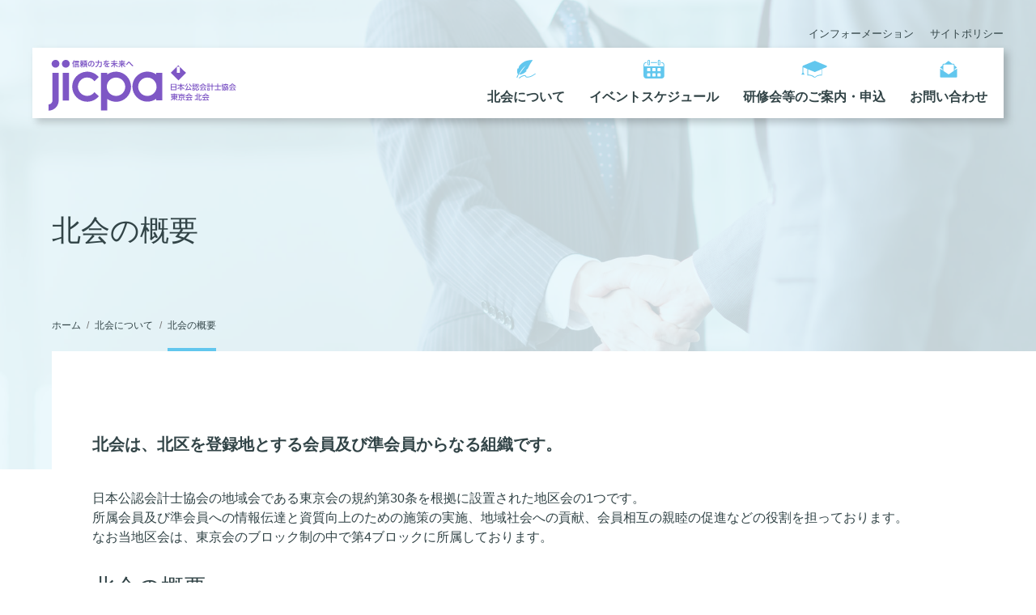

--- FILE ---
content_type: text/html; charset=utf-8
request_url: https://kitakai-jicpa.jp/about/outline/
body_size: 4710
content:
<!DOCTYPE html>
<html lang="ja">
<head>
<meta charset="UTF-8">
<title>北会の概要 | 日本公認会計士協会東京会北会｜東京都北区</title>
<meta name="description" content="北会は、日本公認会計士協会東京会の東京都北区を登録地とする地区会です。">
<meta name="viewport" content="width=device-width,initial-scale=1">
<meta http-equiv="X-UA-Compatible" content="IE=edge">
<link rel="shortcut icon" href="https://kitakai-jicpa.jp/images/common/favicon.ico">
<link rel="start" href="https://kitakai-jicpa.jp/">
<link rel="canonical" href="https://kitakai-jicpa.jp/about/outline/" />
<!-- Open Graph Protocol -->
<meta property="og:type" content="website">
<meta property="og:locale" content="ja_JP">
<meta property="og:title" content="北会の概要 | 日本公認会計士協会東京会北会｜東京都北区">
<meta property="og:url" content="https://kitakai-jicpa.jp/about/outline/">
<meta property="og:description" content="北会は、北区を登録地とする会員及び準会員からなる組織です。">
<meta property="og:site_name" content="日本公認会計士協会東京会北会｜東京都北区">
<meta property="og:image" content="https://kitakai-jicpa.jp/images/common/ogp.jpg">
<meta name="twitter:card" content="summary_large_image">
<meta name="twitter:title" content="北会の概要">
<meta name="twitter:description" content="北会は、日本公認会計士協会東京会の東京都北区を登録地とする地区会です。">
<meta name="twitter:image" content="https://kitakai-jicpa.jp/images/common/ogp.jpg">
<!-- Microdata -->
<meta itemprop="description" content="北会は、北区を登録地とする会員及び準会員からなる組織です。">
<link itemprop="url" href="https://kitakai-jicpa.jp/about/outline/">
<link itemprop="image" href="https://kitakai-jicpa.jp/images/common/ogp.jpg">
<!--<link rel="stylesheet" href="https://cdnjs.cloudflare.com/ajax/libs/twitter-bootstrap/3.4.1/css/bootstrap.min.css" integrity="sha256-bZLfwXAP04zRMK2BjiO8iu9pf4FbLqX6zitd+tIvLhE=" crossorigin="anonymous" />-->
<!--<link rel="stylesheet" href="https://cdnjs.cloudflare.com/ajax/libs/font-awesome/5.13.0/css/all.min.css" integrity="sha256-h20CPZ0QyXlBuAw7A+KluUYx/3pK+c7lYEpqLTlxjYQ=" crossorigin="anonymous" />-->
<link rel="stylesheet" href="https://kitakai-jicpa.jp/css/styles.css">
<link href="https://kitakai-jicpa.jp/css/normalize.css" rel="stylesheet">
<link href="https://kitakai-jicpa.jp/css/style.css" rel="stylesheet">

<link href="https://kitakai-jicpa.jp/css/sub.css" rel="stylesheet">
</head>
<body id="top" ontouchstart="">
<!-- wrapper St -->
<div id="wrapper">

<!-- header St -->
<header>

<ol>
<li><a href="https://kitakai-jicpa.jp/info/">インフォーメーション</a></li>
<li><a href="https://kitakai-jicpa.jp/policy/">サイトポリシー</a></li>
</ol>

<div class="main-navi">

<h1><a href="https://kitakai-jicpa.jp/"><img src="https://kitakai-jicpa.jp/images/common/logo.svg" alt="日本公認会計士協会東京会北会"></a></h1>

<nav id="globalnavi" class="gnav-wrapper">
<ul class="gnav main-wrapper">
<li><a href="https://kitakai-jicpa.jp/about/">北会について</a>

<div class="megamenu">

<div class="row">

<div class="megamenu-title about">
<span>北会について</span>
<img src="https://kitakai-jicpa.jp/images/common/jicpa.svg" alt="日本公認会計士協会東京会北会">
</div>

<ol>
<li><a href="https://kitakai-jicpa.jp/about/greeting/"><img src="https://kitakai-jicpa.jp/images/common/navi-about1.jpg" alt="会長ご挨拶">会長ご挨拶</a></li>
<li><a href="https://kitakai-jicpa.jp/about/report/"><img src="https://kitakai-jicpa.jp/images/common/navi-about2.jpg" alt="活動風景">活動風景</a></li>
<li><a href="https://kitakai-jicpa.jp/about/outline/"><img src="https://kitakai-jicpa.jp/images/common/navi-about3.jpg" alt="北会の概要">北会の概要</a></li>
</ol>

</div>

</div>

</li>
<li><a href="https://kitakai-jicpa.jp/event/">イベントスケジュール</a></li>
<li><a href="https://kitakai-jicpa.jp/training/">研修会等のご案内・申込</a></li>
<li><a href="https://kitakai-jicpa.jp/contact/">お問い合わせ</a></li>
</ul>
</nav>

<!--smartnavi St -->
<div id="smartnavi">
<input id="hm_menu" type="checkbox" name="hm_menu" class="hm_menu_check">
<label for="hm_menu" class="hm_btn"></label>
<div class="hm_menu_wrap">
<div class="hm_menu_inner">
<ul id="mdropmenu">

<li>
<div class="mlist">北会について<i class="fa fa-plus-circle"></i></div>
<ul>
<li><a href="https://kitakai-jicpa.jp/about/greeting/">会長ご挨拶</a></li>
<li><a href="https://kitakai-jicpa.jp/about/report/">活動風景</a></li>
<li><a href="https://kitakai-jicpa.jp/about/outline/">北会の概要</a></li>
</ul>
</li>

<li><a href="https://kitakai-jicpa.jp/event/">イベントスケジュール</a></li>
<li><a href="https://kitakai-jicpa.jp/training/">研修会等のご案内・申込</a></li>
<li><a href="https://kitakai-jicpa.jp/contact/">お問い合わせ</a></li>

</ul>

</div>

</div>
</div>
<!--smartnavi End -->

</div>

</header>
<!-- header End -->

<div id="sub-stage" class="cover-outline"></div>

<!-- page-title St -->
<section id="page-title">

<h1>北会の概要</h1>

<ol class="breadcrumbs">
<li><a href="https://kitakai-jicpa.jp/">ホーム</a></li>
<li><a href="https://kitakai-jicpa.jp/about/">北会について</a></li>
<li class="active">北会の概要</li>
</ol>

</section>
<!-- page-title End -->

<!-- main St -->
<main>

<!-- contents St -->
<div id="contents" class="ct-outline">

<strong class="lead">北会は、北区を登録地とする会員及び準会員からなる組織です。</strong><p>日本公認会計士協会の地域会である東京会の規約第30条を根拠に設置された地区会の1つです。<br>所属会員及び準会員への情報伝達と資質向上のための施策の実施、地域社会への貢献、会員相互の親睦の促進などの役割を担っております。<br>なお当地区会は、東京会のブロック制の中で第4ブロックに所属しております。</p><h2>北会の概要</h2><table>
<tbody>
<tr>
<th>名称</th>
<td>日本公認会計士協会東京会北会</td>
</tr>
<tr>
<th>所在地</th>
<td>〒115-0045　東京都北区赤羽2-24-2 東拓ビル壱番館2階　小林裕之公認会計士・税理士事務所内<br>TEL.03-5939-7412　 FAX.03-5939-7413</td>
</tr>
<tr>
<th>役員構成</th>
<td>【会長】<br>小林 裕之（公会計、渉外担当）
<p>【副会長】<br>大竹 雅訓（政連、研修担当）、佐藤 明充（渉外担当）、佐藤 範和（情報ｼｽﾃﾑ、中小企業支援担当）</p>
<p>【幹事】<br>大瀧 秀樹、岡田 千穂、森 智佳子、唯根 欣三</p>
<p>【監事】<br>小池 孝則</p>
</td>
</tr>
<tr>
<th>会員数</th>
<td>正会員 172名・準会員 31名・住所地会員 255名・住所地準会員 56名　　合計 514名（2025年3月31日現在）</td>
</tr>
<tr>
<th>所属ブロック</th>
<td>第4ブロック</td>
</tr>
<tr>
<th>構成</th>
<td>北区に開業登録した公認会計士、外国公認会計士、監査法人、および準会員<br>北区に在住する公認会計士、外国公認会計士、準会員、で在住会員として登録した者</td>
</tr>
</tbody>
</table><div class="mt-be-file"><a href="https://kitakai-jicpa.jp/.assets/%E5%8C%97%E4%BC%9A%E8%A6%8F%E7%B4%84%EF%BC%882025.7.25%E6%94%B9%E6%AD%A3%EF%BC%89.pdf">北会規約（PDFファイル）をダウンロード</a></div>


</div>
<!-- contents End -->

</main>
<!-- main End -->

<div class="btm-bg"></div>

<!-- btm-link St -->
<section class="btm-link">
<div class="inner">
<strong>北会について</strong>
<ul>
<li><a href="https://kitakai-jicpa.jp/about/greeting/"><img src="https://kitakai-jicpa.jp/images/about/btm-navi1.jpg" alt="会長ご挨拶">会長ご挨拶</a></li>
<li><a href="https://kitakai-jicpa.jp/about/report/"><img src="https://kitakai-jicpa.jp/images/about/btm-navi2.jpg" alt="活動風景">活動風景</a></li>
<li><a href="https://kitakai-jicpa.jp/about/outline/"><img src="https://kitakai-jicpa.jp/images/about/btm-navi3.jpg" alt="北会の概要">北会の概要</a></li>
</ul>
</div>
</section>
<!-- btm-link End -->

<!-- footer St -->
<footer id="footer">

<nav class="link-navi">

<ul>
<li><a href="https://jicpa.or.jp/" target="_blank"><img src="https://kitakai-jicpa.jp/images/common/ft-b1.svg" alt="日本公認会計士協会">日本公認会計士協会</a></li>
<li><a href="https://tokyo.jicpa.or.jp/" target="_blank"><img src="https://kitakai-jicpa.jp/images/common/ft-b2.svg" alt="日本公認会計士協会東京会">日本公認会計士協会東京会</a></li>
<li><a href="https://secure.cpe.jicpa.or.jp/" target="_blank"><img src="https://kitakai-jicpa.jp/images/common/ft-b3.svg" alt="CPE ONLINE">CPE ONLINE</a></li>
</ul>

</nav>

<div class="footer-add">
<a href="https://kitakai-jicpa.jp/"><img src="https://kitakai-jicpa.jp/images/common/logo.svg" alt=""></a>
<p>〒115-0045 東京都北区赤羽2-4-14 蛇の目ビル3階 小林裕之公認会計士・税理士事務所内<br>
TEL : 03-5939-7412   FAX : 03-5939-7413</p>
</div>

<nav class="footer-navi">
<ul>
<li><a href="https://kitakai-jicpa.jp/about/">北会について</a>
<ol>
<li><a href="https://kitakai-jicpa.jp/about/greeting/">会長ご挨拶</a></li>
<li><a href="https://kitakai-jicpa.jp/about/report/">活動風景</a></li>
<li><a href="https://kitakai-jicpa.jp/about/outline/">北会の概要</a></li>
</ol>
</li>
<li><a href="https://kitakai-jicpa.jp/event/">イベントスケジュール</a></li>
<li><a href="https://kitakai-jicpa.jp/training/">研修会等のご案内・申込</a></li>
<li><a href="https://kitakai-jicpa.jp/contact/">お問い合わせ</a></li>
<li>
<ol>
<li><a href="https://kitakai-jicpa.jp/info/">インフォーメーション</a></li>
<li><a href="https://kitakai-jicpa.jp/policy/">サイトポリシー</a></li>
</ol>
</li>
</ul>
</nav>

<small>Copyright &copy; <script type="text/javascript">myDate = new Date();myYear = myDate.getFullYear();document.write(myYear);</script> The Japanese Institute of Certified Public Accountants, Kita Subchapter. All Rights Reserved.</small>


</footer>
<!-- footer End -->
</div>
<!-- wrapper End -->

<a id="up-bt" href="#top"><img src="https://kitakai-jicpa.jp/images/common/up-bt.svg" alt="ページトップへ"></a>

<script src="https://cdnjs.cloudflare.com/ajax/libs/jquery/3.4.1/jquery.min.js" integrity="sha256-CSXorXvZcTkaix6Yvo6HppcZGetbYMGWSFlBw8HfCJo=" crossorigin="anonymous"></script>
<script src="https://cdnjs.cloudflare.com/ajax/libs/twitter-bootstrap/3.4.1/js/bootstrap.min.js" integrity="sha256-nuL8/2cJ5NDSSwnKD8VqreErSWHtnEP9E7AySL+1ev4=" crossorigin="anonymous"></script>
<script src="https://kitakai-jicpa.jp/js/common.js"></script>
<script src="https://kitakai-jicpa.jp/js/basic.js"></script>
<script src="https://cdnjs.cloudflare.com/ajax/libs/jquery-smooth-scroll/2.2.0/jquery.smooth-scroll.min.js" integrity="sha256-fdhzLBb+vMfwRwZKZPtza9iFcdVtEhrWRHhxSzEy4Ek=" crossorigin="anonymous"></script>
<script>
(function($) {
  var $body = $('body'),
    id = decodeURIComponent(location.hash.replace('#', '')),
    $target = id ? $($.find('#' + id)) : undefined,
    stopReplacingState = $target && $target.length,
    $navbarTarget = id ? $($.find('.navbar-right a[href="#' + id + '"]')).parent() : undefined;

  if (id) {
    $($.find('body > a[name="' + id + '"]')).remove();
  }

  $body.scrollspy({
    target: '.navbar-right',
    offset: 100
  })

  if (history.replaceState) {
    $('.navbar-right').on('activate.bs.scrollspy', function() {
      if (stopReplacingState) {
        return;
      }

      var $active = $('.navbar-right .active a');
      if ($active.is(':visible')) {
        history.replaceState('', '', $active.prop('href').replace(/.*#/, '#'));
      } else {
        history.replaceState('', '', location.href.replace(/#.*/, ''));
      }
    });
  }

  if (!$target || !$target.length) {
    return;
  }

  $navbarTarget.addClass('force-active');
  $target.prop('id', '');

  $(window).on('load', function() {
    setTimeout(function() {
      $target.prop('id', id);

      var pos = $target.offset().top - 50;
      $body.addClass('smooth-scroll-scrolling');
      $("html, body").animate({
        scrollTop: pos
      }, 750, "swing", function() {
        stopReplacingState = false;
        $body.removeClass('smooth-scroll-scrolling');
        $navbarTarget.removeClass('force-active');
      });
    }, 300);
  });
})(jQuery);
</script>
<script src="https://push-notification-api.movabletype.net/v2.7.0/js/sw-init.js" id="mt-service-worker-init" data-register="/.app/sw.js" data-scope="/" data-locale="ja_JP"></script>

<script src="/js/jquery.tile.min.js"></script>
<script>

(function() {
  function applyTile() {
    var w = $(window).width();
    $('.top-news .col').tile(
        (w < 767 ? 1 : (w < 992 ? 2 : 4))
    );
  }
  window.addEventListener("load", applyTile);
  window.addEventListener("resize", applyTile);
})();

$('.navbar-scroll a').on('click', function(ev) {
  if (
    this.pathname !== location.pathname ||
    this.host !== location.host ||
    !this.hash ||
    this.hash.length <= 1
  ) {
    return;
  }

  ev.preventDefault();

  var $body = $('body');
  $.smoothScroll({
    scrollTarget: decodeURIComponent(this.hash),
    beforeScroll: function() {
      $body.addClass('smooth-scroll-scrolling');
      $(".navbar-collapse.collapse.in").collapse('hide');
    },
    afterScroll: function() {
      $body.removeClass('smooth-scroll-scrolling');
    },
  });
});
</script>

<script src="https://form.movabletype.net/dist/parent-loader.js" defer async></script></body>
</html>

--- FILE ---
content_type: text/css
request_url: https://kitakai-jicpa.jp/css/style.css
body_size: 3155
content:
body {
	color: #324447;
	vertical-align: baseline;
	font-family: "Yu Gothic Medium", "游ゴシック Medium", YuGothic, "游ゴシック体", "ヒラギノ角ゴ Pro", "Hiragino Kaku Gothic Pro", "メイリオ", "Meiryo", sans-serif;
	height: 100%;
	margin:0;
	padding:0;
    line-height: 150%;
}
a{
	transition: all  0.2s ease-out;
    color: #324447;
    text-decoration: none;
}
a:hover {
	text-decoration:none;
    opacity: .65;
}
@media (min-width: 751px) {
a[href*="tel:"] {
    pointer-events: none;
    cursor: default;
    text-decoration: none;
}
}
.img-responsive {
  display: block;
  max-width: 100%;
  height: auto;
}
.description .img-responsive {
  margin-bottom: 1em;
}
.embed-responsive {
  position: relative;
  display: block;
  height: 0;
  padding: 0;
  overflow: hidden;
}
.embed-responsive .embed-responsive-item,
.embed-responsive iframe,
.embed-responsive embed,
.embed-responsive object,
.embed-responsive video {
  position: absolute;
  top: 0;
  bottom: 0;
  left: 0;
  width: 100%;
  height: 100%;
  border: 0;
}
.embed-responsive-16by9 {
  padding-bottom: 56.25%;
}
ul,ol{
    list-style: none;
    margin: 0;
    padding: 0;
}
:root {
    --main-color: #62c7ee;
    --sub-color: #e6f2f6;
}
a.more{
    text-align: center;
    position: relative;
    border: 1px solid var(--main-color);
    padding: 15px 30px;
    display: block;
    margin: 50px auto 1em auto;
    font-size: 16px;
    color: #324447 !important;
    max-width: 210px;
}
a.more:hover{
    background: var(--sub-color);
}
a.more:before{
    content: "";
    position: absolute;
    left: -15px;
    top: 0;
    bottom: 0;
    margin: auto;
    width:30px;
    height: 2px;
    background: var(--main-color);
    z-index: 2;
}
a.more:after {
    content: "";
    position: absolute;
    left: -10px;
    top: 0;
    bottom: 0;
    margin: auto;
    width:20px;
    height: 15px;
    background: #fff;
    z-index: 1;
}
a.more:hover:after {
    content: "";
    position: absolute;
    left: -10px;
    top: 0;
    bottom: 0;
    margin: auto;
    width:20px;
    height: 15px;
    background: transparent;
    z-index: 1;
}
/***********************************************
 wrapper
************************************************/
#wrapper{
    overflow: hidden;
}
/***********************************************
 header
************************************************/
header{
    position: absolute;
    top: 30px;
    left: 0;
    right: 0;
    max-width: 1200px;
    width: 94%;
    margin: 0 auto 0 auto;
    z-index: 99999;
}
header > ol{
    display: flex;
    justify-content: flex-end;
    font-size: 13px;
    margin-bottom: 5px;
}
header ol > li:not(:last-child){
    margin-right: 20px;
}
header .main-navi{
    padding: 15px 20px;
    background: #fff;
    max-width: 1200px;
    width: calc(100% - 40px);
    filter: drop-shadow(5px 5px 5px rgba(0,0,0,0.2));
    position: relative;
}
header h1{
    position: absolute;
    left: 20px;
    top: 15px;
    max-width: 232px;
    z-index: 99999;
}
header h1 img{
    width: 100%;
    height: auto;
}
header #globalnavi > ul{
    display: flex;
    justify-content: flex-end;
    width: 100%;
}
header #globalnavi ul > li:first-child a{
    margin-left: 0;
}
header #globalnavi ul > li a{
    padding-top: 35px;
    line-height: 140%;
    display: block;
}
header #globalnavi ul > li:not(:last-child) {
    margin-right: 30px;
}
header #globalnavi ul > li:nth-of-type(1){
    background: url(../images/common/navi-ic1.svg) no-repeat;
    background-position: center top;
}
header #globalnavi ul > li:nth-of-type(2){
    background: url(../images/common/navi-ic2.svg) no-repeat;
    background-position: center top;
}
header #globalnavi ul > li:nth-of-type(3){
    background: url(../images/common/navi-ic3.svg) no-repeat;
    background-position: center top;
}
header #globalnavi ul > li:nth-of-type(4){
    background: url(../images/common/navi-ic4.svg) no-repeat;
    background-position: center top;
}
header #globalnavi ul > li a{
    font-weight: bold;
}
/************************************
megamenu 
*************************************/
.gnav > li:hover .megamenu {
 max-height: 9999px;
 padding: 50px 0 20px 0;
 opacity: 1;
}
.megamenu {
 background: #fff;
 max-height: 0;
 opacity: 0;
 overflow: hidden;
 width: 100%;
 position: absolute;
 top: 80px;
 left: 0;
 transition: all .2s ease-in;
 z-index: 998;
}
.megamenu .row{
    width: 95%;
    margin: 0 auto ;
    padding: 0 ;
    display: flex;
    justify-content: space-between;
}
.megamenu .row .megamenu-title{
    width: 20%;
    text-align: center;
}
.megamenu .row .megamenu-title span{
    font-size: 22px;
    font-weight: bold;
}
.megamenu .row .megamenu-title img{
    width: 100%;
    height: auto;
    max-width: 190px;
}
.megamenu .row ol{
    width: 70%;
    margin: 0;
    padding: 0;
    display: flex;
    justify-content: space-between;
    flex-wrap: wrap;
}
.megamenu .row ol li{
    width: 31%;
    margin: 0;
    padding: 0;
}
.megamenu .row ol li a{
    margin: 0 !important;
    padding: 0 !important;
    font-size: 15px;
    font-weight: normal !important;
}
.megamenu .row ol li img{
    width: 100%;
    height: auto;
    margin-bottom: 5px;
}
header #smartnavi {
    display: none;
}
/***********************************************
 info
************************************************/
#top-info .row dl dd span,
.ct-info dl dd span{
    color: #fff;
    width: 70px;
    display: inline-block;
    font-size: 13px;
    text-align: center;
    margin-right: 10px;
}
#top-info .row dl dd span.info-ic,
.ct-info dl dd span.info-ic{
    background: #8c67cb;
}
#top-info .row dl dd span.training-ic,
.ct-info dl dd span.training-ic{
    background: #ffc925;
}
/***********************************************
 footer
************************************************/
#footer .link-navi{
    background: #f2f3f4;
    padding: 30px 0;
}
#footer .link-navi ul{
    max-width: 760px;
    width: 90%;
    margin: 0 auto;
    display: flex;
    justify-content: space-between;
    flex-wrap: wrap;
}
#footer .link-navi ul li{
    width: 31%;
    text-align: center;
    font-size: 13px;
    line-height: 140%;
}
#footer .link-navi ul li img{
    width: 100%;
    height: auto;
    margin-bottom: 5px;
}
#footer .footer-add{
    text-align: center;
    margin: 40px auto 0 auto;
    width: 94%;
    font-size: 14px;
}
#footer .footer-add a img{
    max-width: 220px;
    width: 100%;
    height: auto;
}
#footer .footer-navi{
    max-width: 900px;
    width: 94%;
    margin: 0 auto;
}
#footer .footer-navi ul{
    display: flex;
    justify-content: space-between;
    flex-wrap: wrap;
}
#footer .footer-navi ul > li {
    margin-top: 50px;
}
#footer .footer-navi ul > li a{
    margin-bottom: 1em;
    display: block;
    font-weight: bold;
}
#footer .footer-navi ol li a{
    font-size: 14px;
    margin-bottom: 1em;
    display: block;
    font-weight: normal;
}
#footer small{
    font-size: 12px;
    display: block;
    text-align: center;
    width: 94%;
    margin: 50px auto;
    line-height: 150%;
}
#up-bt{
    position: fixed;
    right: 0;
    bottom: 0;
    z-index: 999;
}
@media screen and (max-width: 1200px) {
/***********************************************
 header
************************************************/
header #globalnavi ul > li:not(:last-child) {
    margin-right: 15px;
}
}
@media screen and (max-width: 980px) {
}
@media screen and (max-width: 920px) {
/***********************************************
 header
************************************************/
header h1{
    max-width: 200px;
}
header #globalnavi ul > li:not(:last-child) {
    margin-right: 10px;
}
header #globalnavi ul > li a{
    font-size: 13px;
}
}
@media screen and (max-width: 850px) {
/***********************************************
 footer
************************************************/
#footer .footer-navi ul > li {
    width: 30%; 
}
#footer .footer-navi ul:after{
  content:"";
  display: block;
  width:30%;
}
}
@media screen and (max-width: 768px) {
/***********************************************
 header
************************************************/
header .main-navi{
    min-height: 54px;
}
header #globalnavi {
    display: none;
}
/************************************************************
 hm-menu
*************************************************************/
header #smartnavi {
    display: block;
}
header #smartnavi{
    position: absolute;
    content: "";
	height:1px;
	width:100%;
	z-index:9997;
    top: 0;
    right: 0;
}
.hm_menu_check {
	display: none;
}
.hm_btn {
	position: relative;
	top:5px;
	right:0;
	width: 40px;
	height: 40px;
    padding: 16px;
	cursor: pointer;
	display: block;
	float: right;
	margin :0;
    z-index: 2;
}
.hm_btn::after {
	bottom: 30px;
}
.hm_btn::before {
	top: 30px;
}
.hm_btn::before,
.hm_btn::after {
	width: 40px;
	height: 2px;
	background: var(--main-color);
	display: block;
	content: '';
	position: absolute;
	-webkit-transition: -webkit-box-shadow 0.2s linear, -webkit-transform 0.2s 0.2s;
	transition: box-shadow 0.2s linear, transform 0.2s 0.2s;
}
.hm_menu_wrap {
	width :100%;
	height :auto;
	position: absolute;
	left: -110%;
	top: 0;
	-webkit-transition: left 0.3s ease-in-out;
	transition: left 0.3s ease-in-out;
	background: #fff;
	height: calc(100vh - 50px) !important;
    filter: drop-shadow(5px 5px 5px rgba(0,0,0,0.2));
}
.hm_menu_check:checked ~ .hm_btn::before {
	background: var(--main-color);
	-webkit-box-shadow: transparent 0 0 0;
	box-shadow: transparent 0 0 0;
	-webkit-transform: rotate(45deg) translate3d(4px, 3px, 0);
	transform: rotate(45deg) translate3d(4px, 3px, 0);
}
.hm_menu_check:checked ~ .hm_btn::after {
	background: var(--main-color);
	-webkit-transform: rotate(-45deg) translate3d(3px, -3px, 0);
	transform: rotate(-45deg) translate3d(3px, -3px, 0);
}
.hm_menu_check:checked ~ .hm_menu_wrap {
	left: 0;
	position:relative;
}
.hm_menu_inner{
	position:absolute;
	top: 100px;
    width: 90%;
    left: 0;
    right: 0;
    margin: auto;
    z-index: 99999;
}
#mdropmenu{
     width:100%;
}
#mdropmenu>li {
    border-bottom: 1px solid #ddd;
    box-sizing: border-box;
    font-size: 16px;
    font-weight: bold;
}
#mdropmenu>li a{
    padding:.9em .2em;
	display:block;
	position:relative;
	-webkit-transition: all 0.3s ease;
    -moz-transition: all 0.3s ease;
    -o-transition: all 0.3s ease;
	transition: all  0.3s ease;
}
#mdropmenu>li a:after{
    position: absolute;
    content: "";
    right: 15px;
    top: 0;
    bottom: 0;
    margin: auto;
    width: 6px;
    height: 6px;
    border-top: 1px solid var(--main-color);
    border-right: 1px solid var(--main-color);
    -webkit-transform: rotate(45deg);
    transform: rotate(45deg);
}
#mdropmenu>li a:hover{
    background: var(--sub-color);
}
#mdropmenu .mlist{
     cursor:pointer;
     padding:.9em .2em;
    -webkit-transition: all 0.3s ease;
    -moz-transition: all 0.3s ease;
    -o-transition: all 0.3s ease;
	transition: all  0.3s ease;
    position: relative;
}
#mdropmenu .mlist:hover{
    background: var(--sub-color);
}
#mdropmenu li>ul li a{
    padding: .5em .2em !important;
    font-size: 16px;
    line-height: 150%;
    position: relative;
    font-weight: normal;
}
#mdropmenu li>ul li a{
    padding-right: 10px;
}
#mdropmenu li>ul li a:after{
    position: absolute;
    content: "";
    right: 15px;
    top: 0;
    bottom: 0;
    margin: auto;
    width: 6px;
    height: 6px;
    border-top: 1px solid var(--main-color);
    border-right: 1px solid var(--main-color);
    -webkit-transform: rotate(45deg);
    transform: rotate(45deg);
}
#mdropmenu i{
     font-size:30px;
}
#mdropmenu li ul{
     display:none;
}
.fa-plus-circle{
    position: absolute;
    content: "";
    top: 0;
    bottom: 0;
    right: 15px;
    margin: auto;
    width: 6px;
    height: 6px;
    border-bottom: 1px solid var(--main-color);
    border-right: 1px solid var(--main-color);
    transform: rotate(45deg);
}
.fa-minus-circle{
    position: absolute;
    content: "";
    top: 0;
    bottom: 0;
    right: 15px;
    margin: auto;
    width: 6px;
    height: 6px;
    border-top: 1px solid var(--main-color);
    border-left: 1px solid var(--main-color);
    transform: rotate(45deg);
}
}
@media screen and (max-width: 640px) {
/***********************************************
 footer
************************************************/
#footer .link-navi ul li{
    width: 100%;
    max-width: 240px;
    margin:0 auto 1.5em auto;
}
#footer .link-navi ul li:last-child{
    margin:0 auto 0 auto;
}
#footer .footer-navi ul > li {
    width: 46%; 
}
#footer .footer-navi ul:after{
  display: none;
}
#footer small{
    text-align: left;
}
}
@media screen and (max-width: 460px) {
/***********************************************
 footer
************************************************/
#footer .footer-navi ul > li {
    width: 100%; 
}
#footer .footer-navi ul > li {
    margin-top: 2em;
}
}
@media screen and (max-width: 400px) {
/***********************************************
 header
************************************************/
header .main-navi{
    padding: 15px 10px;
    width: calc(100% - 20px);
    min-height: 46px;
}
header h1{
    max-width: 170px;
}
}
@media screen and (max-width: 350px) {
}
@media screen and (max-width: 300px) {
}

--- FILE ---
content_type: text/css
request_url: https://kitakai-jicpa.jp/css/sub.css
body_size: 4145
content:
/***********************************************
 共通ブロック
************************************************/
#contents .row{
    display: flex !important;
    justify-content: space-between !important;
    flex-wrap: wrap !important;
    margin: 30px 0 !important;
    width: 100% !important;
}
#contents .row .col-md-6{
    width: 48%  !important;
}
#contents .row .col-md-4{
    width: 32%  !important;
}
#contents .row .col-md-8{
    width: 65%  !important;
}
#contents .mt-be-columns {
    width: 100%;
    justify-content: space-between !important;
    flex-wrap: wrap !important;
}
#contents .mt-be-columns .mt-be-column{
    width: 48%;
}
#contents .col-md-6 img{
    width: 100%  !important;
    height: auto  !important;
}
/***********************************************
 sub-stage
************************************************/
#sub-stage{
    position: absolute;
    content: "";
    top: 0;
    left: 0;
    width: 100%;
    height: 580px;
    z-index: -9999;
}
#sub-stage:before{
    position: absolute;
    content: "";
    left: 0;
    top: 0;
    display: block;
    background-color: rgba(232,247,252,0.85);
    width: 100%;
	height: 100%;
}
.cover-about{
    background: url(../images/about/stage.jpg) no-repeat;
    background-size: cover;
    background-position: center bottom;
}
.cover-greeting{
    background: url(../images/about/stage-greeting.jpg) no-repeat;
    background-size: cover;
    background-position: center center;
}
.cover-report{
    background: url(../images/about/stage-report.jpg) no-repeat;
    background-size: cover;
    background-position: center center;
}
.cover-outline{
    background: url(../images/about/stage-outline.jpg) no-repeat;
    background-size: cover;
    background-position: center center;
}
.cover-event{
    background: url(../images/event/stage.jpg) no-repeat;
    background-size: cover;
    background-position: top center;
}
.cover-training{
    background: url(../images/training/stage.jpg) no-repeat;
    background-size: cover;
    background-position: center center;
}
.cover-contact{
    background: url(../images/contact/stage.jpg) no-repeat;
    background-size: cover;
    background-position: center center;
}
.cover-info{
    background: url(../images/info/stage.jpg) no-repeat;
    background-size: cover;
    background-position: center top;
}
.cover-policy{
    background: url(../images/policy/stage.jpg) no-repeat;
    background-size: cover;
    background-position: left center ;
}
/***********************************************
 page-title
************************************************/
#page-title{
    margin: auto;
    width: 90%;
    max-width: 1200px;
    padding-top: 260px;
}
#page-title h1{
    font-size: 36px;
    line-height: 140%;
    margin: 0 0 80px 0;
}
/***********************************************
 breadcrumbs
************************************************/
.breadcrumbs {
    display: flex;
    flex-wrap: wrap;
    list-style: none;
    font-size:12px;
}
.breadcrumbs li:not(:last-of-type)::after {
    content: "/";
    margin: 0 .6em;
    color: #777;
}
.breadcrumbs > .active {
    position: relative;
    padding-bottom: 20px;
}
.breadcrumbs > .active:after {
    position: absolute;
    content: "";
    bottom: 0;
    left: 0;
    width: 100%;
    height: 4px;
    background: var(--main-color);
}
/***********************************************
 main
************************************************/
main{
    background: #fff;
    width: calc((100% - 1200px) / 2 + 1200px);
    margin-left: auto;
}
@media screen and (max-width: 1300px) {
main{
    background: #fff;
    width: 95%;
    margin-left: 5%;
}
}
main #contents{
    max-width: 1100px;
    width: calc(100% - 100px);
    padding: 70px 0 70px 50px;
}
main #contents a,
main #ct-policy a{
    color: #1a73e8;
}
main #contents h2{
    font-size: 28px;
    border-bottom: solid 3px var(--sub-color);
    position: relative;
    width: 100%;
    line-height: 140%;
    padding-bottom: 15px;
    margin :30px 0 50px 0;
}
main #contents h2:after {
    position: absolute;
    content: "";
    display: block;
    border-bottom: solid 3px  var(--main-color);
    bottom: -3px;
    width: 30%;
}
main #contents .lead {
    font-size: 20px;
    display: block;
    margin: 30px 0 40px 0;
    line-height: 150%;
}
main #contents .row{
    display: flex;
    justify-content: space-between;
    flex-wrap: wrap;
}
.btm-bg{
    position: relative;
    z-index: -1;
    background: var(--sub-color);
    height: 200px;
    width: 100%;
    margin: -200px 0 0 0;
    display: block;
}
/***********************************************
 見出し
************************************************/
main .ct-info h3{
    font-size: 22px;
    font-weight: normal;
    background: #e8f7fc;
    padding: 12px 15px 12px 15px;
    margin: 2em 0 1em 0;
    border-left: 5px solid var(--main-color);
}
main .ct-info h4{
    font-size: 20px;
    font-weight: normal;
    padding: 10px ;
    margin: 2em 0 1em 0;
    position: relative;
}
main .ct-info h4:before{
    position: absolute;
    content: "";
    left: 0;
    bottom: 0;
    border: 1px solid var(--main-color);
    height: 3px;
    width: 100%;
    background: #e8f7fc;
}
main .ct-info h5{
    font-size: 18px;
    font-weight: normal;
    padding: 0 0 0 10px ;
    margin: 2em 0 1em 0;
    position: relative;
}
main .ct-info h5:before{
    position: absolute;
    content: "";
    left: 0;
    top: 0;
    bottom: 0;
    margin: auto;
    width: 7px;
    height: 7px;
    transform: rotate(45deg);
    background:  var(--main-color);
}
/***********************************************
 btm-link
************************************************/
.btm-link{
    background: var(--sub-color);
    padding: 35px 0;
}
.btm-link .inner{
    max-width: 1200px;
    width: 90%;
    margin: 20px auto;
}
.btm-link .inner strong{
    display: block;
    font-size: 20px;
    margin-bottom: 1em;
}
.btm-link .inner ul{
    display: flex;
    justify-content: space-between;
    flex-wrap: wrap;
}
.btm-link .inner ul li{
    width: 32%;
    height: 100px;
    display: flex;
    margin-bottom: 1em;
    align-items: center;
}
.btm-link .inner ul li a{
    display: block;
    background: #fff;
    width: 100%;
}
.btm-link .inner ul li img{
    width: auto;
    height: 100px;
    margin-right: 10px;
}
/***********************************************
 parts
************************************************/
.basic-tb{
    width: 100%;
}
.basic-tb thead th{
    text-align: left;
    background: var(--main-color);
    padding: 1em;
    vertical-align: top;
    color: #fff;
}
.basic-tb tbody th{
    width: 1%;
    text-align: left;
    white-space: nowrap;
    background: var(--sub-color);
    padding: 1em;
    vertical-align: top;
}
.basic-tb td{
    border-bottom: 1px solid #ddd;
    padding: 1em;
}
.basic-tb tr:first-child td{
    border-top: 1px solid #ddd;
}
/***********************************************
 ページネーション
************************************************/
#contents .pagination-list {
    display: flex;
    margin: 30px auto 0 auto;
    width: 260px;
    justify-content: space-around;
}
#contents .pagination-list .new,
#contents .pagination-list .old{
    position: relative;
}
#contents .pagination-list .new{
    padding-left: 20px;
}
#contents .pagination-list .new:before {
    position: absolute;
    content: "";
    left: 0;
    top: 0;
    bottom: 0;
    margin: auto;
    border-bottom: solid 2px #7e57c5;
    border-left: solid 2px #7e57c5;
    width: 14px;
    height: 14px;
    transform: rotate(45deg);
}
#contents .pagination-list .old{
    padding-right: 20px;
}
#contents .pagination-list .old:before {
    position: absolute;
    content: "";
    right: 0;
    top: 0;
    bottom: 0;
    margin: auto;
    border-top: solid 2px #7e57c5;
    border-right: solid 2px #7e57c5;
    width: 14px;
    height: 14px;
    transform: rotate(45deg);
}
/***********************************************
 about
************************************************/
/** index **************************************/
.ct-about figure{
    margin: 0 auto;
    padding: 0;
    width: 85%;
    max-width: 385px;
}
.ct-about figure img{
    width: 100%;
    height: auto;
}
.ct-about ul{
    display: flex;
    justify-content: space-between;
    flex-wrap: wrap;
}
.index-list li{
    width: 48%;
    margin-bottom: 2em;
}
.index-list li a{
    width: 100%;
    padding-top: 32%;
    display: block;
    position: relative;
}
.ct-about .index-list li:nth-of-type(1) a{
    background: url(../images/about/cover-1.jpg) no-repeat;
    background-size: cover;
    background-position: center center;
}
.ct-about .index-list li:nth-of-type(2) a{
    background: url(../images/about/cover-2.jpg) no-repeat;
    background-size: cover;
    background-position: center center;
}
.ct-about .index-list li:nth-of-type(3) a{
    background: url(../images/about/cover-3.jpg) no-repeat;
    background-size: cover;
    background-position: center center;
}
.index-list li a span{
    position: absolute;
    content: "";
    left: 0;
    top: 0;
    bottom: 0;
    margin: auto;
    background-color: rgba(98,199,238,0.9);
    display: flex;
    align-items: center;
    justify-content: center;
    width: 30%;
    height: 100%;
    color: #fff;
    font-size: 1.5vw;
    line-height: 140%;
}
.index-list li p{
    font-size: 14px;
    margin: .3em 0 0 0;
    line-height: 130%;
}
/** greeting ***********************************/
.ct-greeting .col-md-4 {
    font-weight: bold;
    max-width: 200px !important;
}
.ct-greeting .col-md-4 span{
    font-size: 12px;
    display: block;
    font-weight: normal;
}
/***********************************************
 共通table
************************************************/
.ct-outline table{
    width: 100%;
    font-size: 15px;
    margin-bottom: 25px;
}
.ct-event table{
    width: 100%;
    font-size: 14px;
    margin-bottom: 50px;
}
.ct-outline thead th,
.ct-event thead th{
    text-align: left;
    background: var(--main-color);
    padding: .5em;
    vertical-align: top;
    color: #fff;
}
.ct-outline tbody th,
.ct-event tbody th{
    width: 1%;
    text-align: left;
    white-space: nowrap;
    background: var(--sub-color);
    padding: .5em;
    vertical-align: top;
    border-right: 1px solid #ddd;
}
.ct-outline td,
.ct-event td{
    border-bottom: 1px solid #ddd;
    padding: .5em;
    border-right: 1px solid #ddd;
}
/***********************************************
 training
************************************************/
.ct-training .latest{
    padding:40px 30px;
    background: var(--sub-color);
    margin-bottom: 50px;
}
.ct-training h3{
    font-size: 22px;
    font-weight: normal;
    padding: 12px 15px 12px 15px;
    margin: 0 0 1em 0;
    border-left: 5px solid var(--main-color);
}
.training-tb{
    width: 100%;
    border-collapse:collapse;
    margin: 1.5em 0;
}
.training-tb th{
    width: 1%;
    text-align: left;
    white-space: nowrap;
    background: var(--main-color);
    padding: .7em;
    vertical-align: top;
    color: #fff;
    font-weight: normal;
    border-bottom: 1px solid #fff;
}
.training-tb td{
    border-bottom: 1px solid #ddd;
    padding: .7em;
    background: #fff;
}
.ct-training .entry-bt {
    display: block;
    text-align: center;
}
.ct-training .entry-bt a{
    background: rgb(255,174,0);
    background: linear-gradient(0deg, rgba(255,174,0,1) 0%, rgba(255,211,0,1) 100%);
    color: #fff !important;
    padding: 20px 50px;
    display: inline-block;
    font-weight: bold;
    font-size: 24px;
    border-radius: 6px;
    white-space: nowrap;
}
.request-tb{
    width: 100%;
    font-size: 14px;
}
.request-tb thead th{
    text-align: left;
    background: var(--main-color);
    padding: .5em;
    vertical-align: top;
    color: #fff;
    font-weight: normal;
}
.request-tb tbody th{
    width: 1%;
    text-align: left;
    white-space: nowrap;
    background: var(--sub-color);
    padding: .5em;
    vertical-align: middle;
    border-right: 1px solid #ddd;
}
.request-tb td{
    border-bottom: 1px solid #ddd;
    padding: .5em;
    border-right: 1px solid #ddd;
}
.request-tb td .request-bt{
    background: rgb(255,174,0);
    background: linear-gradient(0deg, rgba(255,174,0,1) 0%, rgba(255,211,0,1) 100%);
    color: #fff !important;
    padding: 8px 20px;
    display: inline-block;
    font-weight: bold;
    font-size: 18px;
    border-radius: 6px;
    white-space: nowrap;
    line-height: 120%;
}
.ct-training .training-closed{
    font-size: 18px;
}
.ct-training .training-closed strong{
    border-bottom: double 6px var(--main-color);
}
/***********************************************
 info
************************************************/
.ct-info dl{
    margin: 0;
    padding: 0;
    width: 100%;
}
.ct-info dl{
    display: flex;
    justify-content: space-between;
    flex-wrap: wrap;
    border-bottom: 1px solid #ddd;
}
.ct-info dl a{
    width: 100%;
    display: flex;
    color: #324447 !important;
}
.ct-info dl dt{
    width: 110px;
    border-top:1px solid #ddd;
    padding: 15px 0;
    font-size: 15px;
}
.ct-info dl dd{
    width: calc(100% - 110px);
    margin: 0 ;
    padding: 0;
    border-top:1px solid #ddd;
    padding: 15px 0;
}
.ct-info a dt,
.ct-info a dd{
    -webkit-transition: all 0.3s ease;
    -moz-transition: all 0.3s ease;
    -o-transition: all 0.3s ease;
	transition: all  0.3s ease;
}
.ct-info a:hover {
    opacity: 1;
}
.ct-info a:hover dt{
    background: var(--sub-color);
}
.ct-info a:hover dd{
    background: var(--sub-color);
}

.ct-info ul,
.ct-info ol,
.ct-event ul,
.ct-event ol,
.ct-outline ul,
.ct-outline ol,
.ct-training ul,
.ct-training ol,
.ct-report ul,
.ct-report ol{
    margin:30px 0;
}
.ct-info ul li,
.ct-info ol li,
.ct-event ul li,
.ct-event ol li,
.ct-outline ul li,
.ct-outline ol li,
.ct-training ul li,
.ct-training ol li,
.ct-report ul li,
.ct-report ol li{
    padding-left: 18px;
    position: relative;
    margin:0 0 .3em 0;
}
.ct-info ol,
.ct-event ol,
.ct-outline ol,
.ct-training ol,
.ct-report ol{
    counter-reset: count 0;
}
.ct-info ul li:before,
.ct-info ol li:before,
.ct-event ul li:before,
.ct-event ol li:before,
.ct-outline ul li:before,
.ct-outline ol li:before,
.ct-training ul li:before,
.ct-training ol li:before,
.ct-report ul li:before,
.ct-report ol li:before{
    position: absolute;
    content: "";
    left: 0;
    top: 0;
    bottom: 0;
    margin: auto;
}
.ct-info ul li:before,
.ct-event ul li:before,
.ct-outline ul li:before,
.ct-training ul li:before,
.ct-report ul li:before{
    width: 4px;
    height: 4px;
    border-radius: 4px;
    background: #76beda;
}
.ct-info ol li:before,
.ct-event ol li:before,
.ct-outline ol li:before,
.ct-training ol li:before,
.ct-report ol li:before{
    content: counter(count) ". ";
    counter-increment: count 1;
    color: #76beda;
    font-weight: bold;
}
/***********************************************
 policy
************************************************/
.ct-policy ol {
    margin: 0 0 50px 0;
}
.ct-policy ol li{
    margin: 0 0 1em 20px;
    list-style: decimal;
}
@media screen and (max-width: 980px) {
}
@media screen and (max-width: 900px) {
/** index **************************************/
.index-list li a{
    padding-top: 40%;
}
.index-list li a span{
    width: 40%;
}
}
@media screen and (max-width: 850px) {
/***********************************************
 btm-link
************************************************/
.btm-link .inner ul li{
    width: 49%;
    height: 80px;
}
.btm-link .inner ul li img{
    height: 80px;
}
}
@media screen and (max-width: 768px) {
/***********************************************
 共通ブロック
************************************************/
#contents .row .col-md-6{
    width: 100%  !important;
}
#contents .row .col-md-4{
    width: 100%  !important;
}
#contents .row .col-md-8{
    width: 100%  !important;
}
#contents .mt-be-columns .mt-be-column{
    width: 100%;
}
/***********************************************
 about
************************************************/
.scroll {
    overflow-x: auto;
  }
}
@media screen and (max-width: 640px) {
/** index **************************************/
.index-list li{
    width: 100%;
}
.index-list li a span{
    font-size: 3.6vw;
}
/***********************************************
 btm-link
************************************************/
.btm-link .inner ul li{
    width: 100%;
}
/***********************************************
 共通table
************************************************/
.ct-outline thead,
.ct-event thead{
    display: none;
}
.ct-outline tbody tr,
.ct-event tbody tr{
    background: var(--sub-color);
    display: block;
    margin-bottom: 20px;
    padding: 0 0 10px 0
}
.ct-outline tbody th,
.ct-event tbody th{
    background: var(--main-color);
    color: #fff;
    width: calc(100% - 20px);
    display: block;
    padding: 10px;
    margin-bottom: .5em;
}
.ct-outline td,
.ct-event td{
    display: block;
    border-bottom: none;
    padding: .2em .5em;
    border-right: none;
}
.ct-outline tr,
.ct-event tr{
    display: block;
    margin-bottom: 1em;
}
.ct-outline td:before {
    content: attr(data-label);
    font-weight: bold;
    margin-right: 10px;
    float: left;
}
.ct-event tr td:nth-of-type(1),
.ct-event tr td:nth-of-type(2),
.ct-event tr td:nth-of-type(3),
.ct-event tr td:nth-of-type(4){
    position: relative;
    padding-left: 60px;
}
.ct-event tr td:nth-of-type(1):before{
    content: "[時間]";
    position: absolute;
    font-size: 14px;
    left: 10px;
}
.ct-event tr td:nth-of-type(2):before{
    content: "[種類]";
    position: absolute;
    font-size: 14px;
    left: 10px;
}
.ct-event tr td:nth-of-type(3):before{
    content: "[内容]";
    position: absolute;
    font-size: 14px;
    left: 10px;
}
.ct-event tr td:nth-of-type(4):before{
    content: "[場所]";
    position: absolute;
    font-size: 14px;
    left: 10px;
}
/***********************************************
 training
************************************************/
.ct-training .latest{
    padding:40px 20px;
}
.training-tb th{
    width: calc(100% - 20px);
    white-space: normal;
    padding: 10px;
    display: block;
    border-bottom: none;
}
.training-tb td{
    display: block;
    border-bottom: none;
    padding: .7em; 
}
.ct-training .entry-bt a{
    font-size: 5vw;
    padding: 15px 20px ;
}
.request-tb  tbody tr{
    background: var(--sub-color);
    display: block;
    margin-bottom: 20px;
}
.request-tb thead {
    display: none;
}
.request-tb tbody th{
    width: calc(100% - 20px);
    white-space: normal;
    background: var(--main-color);
    padding: 10px;
    border-right: none;
    display: block;
    color: #fff;
    font-weight: normal;
    font-size: 16px;
}
.request-tb td{
    display: block;
    border-bottom: none;
    padding: .5em;
    border-right: none;
}
.request-tb td:before {
    content: attr(data-label);
    font-weight: bold;
    display: block;
    margin-right: 10px;
}
.request-tb td:last-child {
    text-align: center;
}
.request-tb td .request-bt{
    margin-bottom: 25px;
}
}
@media screen and (max-width: 500px) {
.cover-policy{
    background: url(../images/policy/stage.jpg) no-repeat;
    background-size: cover;
    background-position: left -100px center ;
}
#page-title h1{
    font-size: 30px;
}
main #contents{
    width: calc(100% - 50px);
    padding: 50px 0 50px 25px;
}
main #contents h2{
    font-size: 24px;
}
/***********************************************
 parts
************************************************/
.basic-tb {
    display: block;
}
.basic-tb th{
    width: calc(100% - 30px);
    white-space: normal;
    padding: 15px ;
    display: block;
}
.basic-tb tr:first-child td{
    border-top: none;
}
.basic-tb td{
    display: block;
    width: 100%;
    padding: 15px 0 30px 0;
    border-bottom: none;
}
}
@media screen and (max-width: 400px) {
}
@media screen and (max-width: 350px) {
}
@media screen and (max-width: 300px) {
}

--- FILE ---
content_type: image/svg+xml
request_url: https://kitakai-jicpa.jp/images/common/ft-b1.svg
body_size: 4467
content:
<?xml version="1.0" encoding="utf-8"?>
<!-- Generator: Adobe Illustrator 26.5.1, SVG Export Plug-In . SVG Version: 6.00 Build 0)  -->
<svg version="1.1" id="レイヤー_1" xmlns="http://www.w3.org/2000/svg" xmlns:xlink="http://www.w3.org/1999/xlink" x="0px"
	 y="0px" width="240px" height="60px" viewBox="0 0 240 60" style="enable-background:new 0 0 240 60;" xml:space="preserve">
<style type="text/css">
	.st0{fill:#FFFFFF;}
	.st1{fill:#7D55C5;}
</style>
<g>
	<rect class="st0" width="240" height="60"/>
	<g>
		<path class="st1" d="M57.1,20.8h4.8c0,0,0.1,0,0.1,0.1v21.7c0,0,0,0.1-0.1,0.1h-4.8c0,0-0.1,0-0.1-0.1L57.1,20.8
			C57,20.8,57.1,20.8,57.1,20.8"/>
		<path class="st1" d="M135.5,20.8h-4.7c0,0-0.1,0-0.1,0.1v1.2c-2-1.4-4.4-2.3-7-2.3c-6.7,0-12.1,5.6-11.8,12.3
			c0.2,6.1,5.1,11,11.2,11.4c2.9,0.2,5.5-0.7,7.6-2.2v1.2c0,0,0,0.1,0.1,0.1h4.7c0,0,0.1,0,0.1-0.1L135.5,20.8
			C135.5,20.8,135.5,20.8,135.5,20.8L135.5,20.8z M124.3,38.9c-4.5,0.4-8.2-3.3-7.8-7.8c0.3-3.5,3.1-6.4,6.6-6.6
			c4.5-0.4,8.2,3.3,7.8,7.8C130.6,35.8,127.8,38.6,124.3,38.9L124.3,38.9z"/>
		<path class="st1" d="M57.8,11c1.4-0.9,3.3-0.5,4.2,1c0.9,1.4,0.5,3.3-1,4.2c-1.4,0.9-3.3,0.5-4.2-1C55.9,13.8,56.4,11.9,57.8,11"
			/>
		<path class="st1" d="M49.7,11c1.4-0.9,3.3-0.5,4.2,1c0.9,1.4,0.5,3.3-1,4.2c-1.4,0.9-3.3,0.5-4.2-1C47.9,13.8,48.3,11.9,49.7,11"
			/>
		<path class="st1" d="M82.1,36.1c0,0-0.1,0-0.1,0c-1.3,1.7-3.4,2.9-5.8,2.9c-4.2,0-7.5-3.5-7.2-7.7c0.2-3.7,3.2-6.6,6.9-6.8
			c2.5-0.1,4.7,1,6.1,2.8c0,0,0.1,0,0.1,0l3.2-3.2c0,0,0-0.1,0-0.1c-2.3-2.7-5.8-4.4-9.7-4.2c-6.2,0.3-11.2,5.6-11.2,11.8
			c0,6.6,5.3,11.9,11.8,11.9c3.6,0,6.9-1.6,9-4.2c0,0,0-0.1,0-0.1L82.1,36.1L82.1,36.1z"/>
		<path class="st1" d="M53.7,20.8H49c0,0-0.1,0-0.1,0.1l0,21.7c0,1.7-1.3,3-3,3.1c0,0-0.1,0-0.1,0.1v4.8c0,0,0,0.1,0.1,0.1
			c4.4,0,7.9-3.6,7.9-8L53.7,20.8C53.8,20.8,53.8,20.8,53.7,20.8L53.7,20.8z"/>
		<path class="st1" d="M99.9,19.9c-2.9-0.2-5.7,0.6-7.9,2.2v-1.2c0,0,0-0.1-0.1-0.1h-4.7c0,0-0.1,0-0.1,0.1v29.6c0,0,0,0.1,0.1,0.1
			h4.7c0,0,0.1,0,0.1-0.1v-9.2c2,1.4,4.4,2.3,7,2.3c6.7,0,12.1-5.6,11.8-12.3C110.6,25.3,105.8,20.3,99.9,19.9L99.9,19.9z
			 M106.2,32.3c-0.3,3.5-3.1,6.4-6.6,6.6c-4.5,0.4-8.2-3.3-7.8-7.8c0.3-3.5,3.1-6.4,6.6-6.6C102.8,24.1,106.5,27.8,106.2,32.3
			L106.2,32.3z"/>
		<path class="st1" d="M146.6,37.4v5h-4.5v-5H146.6 M142.7,39.6h3.2V38h-3.2V39.6z M142.7,40.2v1.6h3.2v-1.6H142.7"/>
		<path class="st1" d="M147.4,38.1h2.4v-1h0.6v1h2.4v0.6h-2.2c0.6,1.1,1.4,1.8,2.2,2.3l-0.3,0.6c-0.6-0.4-1.5-1.2-2.2-2.5v1.8h1.2
			v0.6h-1.2v1h-0.6v-1h-1.2v-0.6h1.2v-1.8c-0.5,1.1-1.3,1.8-2.1,2.5l-0.3-0.6c1.1-0.7,1.7-1.4,2.2-2.4h-2.2V38.1L147.4,38.1z"/>
		<path class="st1" d="M155.3,37.3c-0.3,0.9-1,1.7-1.7,2.3l-0.5-0.5c0.7-0.5,1.3-1.1,1.6-2L155.3,37.3L155.3,37.3z M157.9,42.6
			c-0.1-0.2-0.2-0.3-0.3-0.6c-1.1,0.2-3.9,0.3-4.1,0.4l-0.1-0.6c0.1,0,0.5,0,0.8,0c0.2-0.4,0.9-1.8,1.1-2.9l0.7,0.2
			c-0.3,1-0.6,1.7-1.1,2.7c1.3-0.1,1.6-0.1,2.4-0.2c-0.2-0.2-0.4-0.6-0.9-1.1l0.5-0.3c0.5,0.6,1.3,1.6,1.6,2.2L157.9,42.6
			L157.9,42.6z M158.2,39.7c-0.9-0.8-1.5-1.6-1.8-2.3l0.6-0.2c0.1,0.4,0.4,1.1,1.7,2L158.2,39.7z"/>
		<path class="st1" d="M161.1,38.7H159v-0.5h2.2V38.7z M161,37.9h-1.8v-0.5h1.8V37.9z M161,39.5h-1.8V39h1.8V39.5z M161,40.4h-1.8
			v-0.5h1.8V40.4z M161.8,40.6c0,0.4-0.1,1.1-0.4,1.7l-0.4-0.3v0.4h-1.8v-1.8h1.8v1.1c0.1-0.3,0.3-0.6,0.3-1.3L161.8,40.6
			L161.8,40.6z M160.4,41.2h-0.8V42h0.8V41.2z M161,39.5c0.2-0.1,0.6-0.3,0.9-0.8c-0.2-0.1-0.3-0.1-0.6-0.2l0.2-0.4
			c0.2,0,0.3,0.1,0.6,0.2c0-0.2,0.1-0.3,0.1-0.4h-0.9v-0.5h2.9c0,1.3,0,1.9-0.2,2.2c-0.1,0.3-0.3,0.3-0.5,0.3h-0.6l-0.1-0.6h0.5
			c0.2,0,0.3-0.2,0.3-1.5h-0.9c0,0.2-0.1,0.4-0.1,0.6c0.4,0.2,0.5,0.2,0.6,0.3l-0.2,0.5c-0.2-0.1-0.3-0.2-0.6-0.3
			c-0.2,0.3-0.4,0.7-1.1,1.1L161,39.5L161,39.5z M162.5,40.6v1.2c0,0.1,0,0.2,0.1,0.2h0.3c0.2,0,0.2-0.1,0.2-0.6l0.5,0.2
			c-0.1,0.6-0.2,0.9-0.5,0.9h-0.7c-0.3,0-0.5-0.2-0.5-0.4v-1.5H162.5L162.5,40.6z M163,40.8c-0.2-0.2-0.5-0.4-1-0.7l0.3-0.4
			c0.3,0.2,0.7,0.4,1,0.7L163,40.8L163,40.8z M163.9,42.3c-0.1-0.7-0.2-1.2-0.4-1.7l0.5-0.1c0.2,0.5,0.4,1,0.5,1.6L163.9,42.3
			L163.9,42.3z"/>
		<path class="st1" d="M166,39c-0.4,0.3-0.7,0.4-1,0.5l-0.3-0.6c0.9-0.3,2-1,2.5-1.8h0.7c0.4,0.7,1.4,1.3,2.5,1.8l-0.4,0.6
			c-0.2-0.1-0.6-0.3-0.9-0.5v0.3H166V39z M169.4,42.6c-0.1-0.1-0.1-0.2-0.2-0.4c-0.8,0.1-2.1,0.2-4.1,0.2l-0.1-0.6
			c0.1,0,0.6,0,0.8,0c0.2-0.3,0.4-0.9,0.6-1.3h-1.5V40h5.2v0.6h-3c-0.2,0.5-0.4,1-0.6,1.3c1.1,0,1.2,0,2.4-0.1
			c-0.3-0.4-0.4-0.6-0.7-0.8l0.5-0.3c0.2,0.2,0.8,0.8,1.3,1.7L169.4,42.6L169.4,42.6z M168.7,38.7c-0.6-0.4-1.1-0.9-1.2-1.1
			c-0.2,0.3-0.5,0.6-1.2,1.1H168.7z"/>
		<path class="st1" d="M173.1,38.7h-2.5v-0.5h2.5V38.7z M172.9,37.8h-2.2v-0.5h2.2V37.8z M172.9,39.5h-2.2V39h2.2V39.5z M172.9,39.8
			v0.5h-2.2v-0.5H172.9 M172.9,42.5h-2.2v-1.8h2.2V42.5z M172.4,41.2h-1.1V42h1.1V41.2z M174.2,42.6v-3.2h-1.1v-0.6h1.1v-1.6h0.6
			v1.6h1.2v0.6h-1.2v3.2H174.2z"/>
		<polygon class="st1" points="178.7,37.2 179.4,37.2 179.4,38.8 181.8,38.8 181.8,39.4 179.4,39.4 179.4,41.8 181.4,41.8 
			181.4,42.4 176.7,42.4 176.7,41.8 178.7,41.8 178.7,39.4 176.4,39.4 176.4,38.8 178.7,38.8 		"/>
		<path class="st1" d="M185.6,38.2c-0.3,0.6-0.7,1.1-1.5,1.4l-0.4-0.5v0.1h-0.5v3.5h-0.6v-3.5h-0.5v-0.6h0.5v-1.4h0.6v1.4h0.5v0.5
			c0.7-0.2,1.1-0.6,1.2-0.9h-1.2v-0.5h1.4c0.1-0.2,0.1-0.4,0.1-0.5h0.6c0,0.1,0,0.3-0.1,0.5h1.5c0,0.1-0.1,0.8-0.1,1
			c0,0.3-0.1,0.8-0.8,0.8h-0.7l-0.1-0.6h0.7c0.2,0,0.3,0,0.3-0.2c0-0.1,0-0.3,0-0.4L185.6,38.2L185.6,38.2z M184,40
			c0-0.2,0-0.3,0-0.4h0.5c0,0.1,0,0.2,0,0.4h0.8c0,0.4,0,1.9-0.2,2.3c0,0.1-0.1,0.3-0.4,0.3h-0.4l-0.1-0.5h0.3c0.1,0,0.2,0,0.2-0.1
			c0-0.2,0.1-0.8,0.1-1.4h-0.3c-0.1,0.7-0.2,1.3-0.7,2l-0.4-0.4c0.5-0.5,0.6-1,0.6-1.7h-0.4V40H184z M186,40c0-0.3,0-0.3,0-0.5h0.6
			c0,0.2,0,0.2,0,0.5h0.9c0,1.9-0.1,2.1-0.2,2.3c-0.1,0.2-0.3,0.3-0.5,0.3h-0.4l-0.1-0.5h0.2c0.1,0,0.2,0,0.3-0.1
			c0.1-0.2,0.1-0.8,0.1-1.4h-0.4c-0.1,0.8-0.2,1.4-0.9,2.1l-0.4-0.3c0.6-0.5,0.7-1.1,0.8-1.7h-0.4V40L186,40L186,40z"/>
		<path class="st1" d="M189.1,39c-0.4,0.3-0.7,0.4-1,0.5l-0.3-0.6c0.9-0.3,2-1,2.5-1.8h0.7c0.4,0.7,1.4,1.3,2.5,1.8l-0.4,0.6
			c-0.2-0.1-0.6-0.3-0.9-0.5v0.3h-3.1V39z M192.6,42.6c-0.1-0.1-0.1-0.2-0.2-0.4c-0.8,0.1-2.1,0.2-4.1,0.2l-0.1-0.6
			c0.1,0,0.6,0,0.8,0c0.2-0.3,0.4-0.9,0.6-1.3H188V40h5.2v0.6h-3c-0.2,0.5-0.4,1-0.6,1.3c1.1,0,1.2,0,2.4-0.1
			c-0.3-0.4-0.4-0.6-0.7-0.8l0.5-0.3c0.2,0.2,0.8,0.8,1.3,1.7L192.6,42.6L192.6,42.6z M191.9,38.7c-0.6-0.4-1.1-0.9-1.2-1.1
			c-0.2,0.3-0.5,0.6-1.2,1.1H191.9z"/>
		<path class="st1" d="M148.1,20.9l-6,6l6,6l6-6L148.1,20.9z M146.9,22.1h2.4v4.8h-2.4V22.1z"/>
		<path class="st1" d="M65.8,15.8c0,0.3,0,0.5,0,0.7h-0.7c0-0.2,0-0.4,0-0.7V14c0-0.2,0-0.2,0-0.7c-0.1,0.2-0.2,0.3-0.4,0.7
			c-0.1-0.3-0.2-0.5-0.3-0.7c0.4-0.4,0.7-0.9,0.9-1.6c0.1-0.4,0.2-0.6,0.2-0.8l0.7,0.2c0,0.1-0.1,0.2-0.1,0.4
			C66,11.8,66,12,65.8,12.3V15.8L65.8,15.8z M66.1,11.9c0.2,0,0.3,0,0.5,0h2.9c0.2,0,0.4,0,0.6,0v0.6c-0.2,0-0.3,0-0.6,0h-2.9
			c-0.2,0-0.4,0-0.5,0V11.9L66.1,11.9z M67.1,16.5h-0.7c0-0.2,0-0.3,0-0.6v-0.9c0-0.2,0-0.4,0-0.5c0.1,0,0.3,0,0.5,0h2.3
			c0.2,0,0.4,0,0.5,0c0,0.2,0,0.3,0,0.5v0.8c0,0.2,0,0.4,0,0.6h-0.7v-0.3h-2L67.1,16.5L67.1,16.5z M69.7,13.4c-0.1,0-0.3,0-0.5,0
			h-2.3c-0.2,0-0.3,0-0.4,0v-0.6c0.1,0,0.2,0,0.4,0h2.3c0.2,0,0.3,0,0.5,0V13.4 M69.7,14.2c-0.2,0-0.3,0-0.5,0h-2.3
			c-0.2,0-0.3,0-0.4,0v-0.6c0.1,0,0.2,0,0.4,0h2.3c0.2,0,0.3,0,0.5,0V14.2 M69.7,11.7c-0.2,0-0.3,0-0.6,0h-2c-0.2,0-0.4,0-0.5,0
			v-0.6c0.2,0,0.3,0,0.6,0h1.9c0.3,0,0.5,0,0.6,0L69.7,11.7L69.7,11.7z M69.1,15.1h-2v0.5h2V15.1z"/>
		<path class="st1" d="M73.3,12.1c-0.1,0-0.3,0-0.5,0h-0.5v0.4h0.4c0.2,0,0.4,0,0.5,0c0,0.2,0,0.2,0,0.5v0.8c0,0.3,0,0.4,0,0.5
			c-0.2,0-0.2,0-0.5,0h-0.3c0.3,0.4,0.6,0.6,0.9,0.8c-0.2,0.2-0.2,0.3-0.3,0.5c0,0-0.1-0.1-0.2-0.2c-0.2-0.2-0.4-0.4-0.5-0.6
			c0,0.3,0,0.5,0,0.7v0.4c0,0.3,0,0.5,0,0.6h-0.6c0-0.2,0-0.3,0-0.6v-0.4c0-0.2,0-0.4,0-0.7c-0.3,0.5-0.5,0.8-0.9,1.2
			c-0.1-0.2-0.2-0.4-0.3-0.6c0.4-0.3,0.8-0.7,1.1-1.2h-0.2c-0.2,0-0.3,0-0.5,0c0-0.2,0-0.3,0-0.6v-0.7c0-0.2,0-0.4,0-0.5
			c0.2,0,0.3,0,0.6,0h0.3V12h-0.4c-0.3,0-0.5,0-0.7,0v-0.6c0.2,0,0.3,0,0.7,0h0.4c0-0.3,0-0.4,0-0.5h0.6c0,0.1,0,0.3,0,0.5v0h0.5
			c0.3,0,0.4,0,0.5,0V11c0.2,0,0.3,0,0.6,0h1.6c0.3,0,0.5,0,0.7,0v0.6c-0.2,0-0.3,0-0.7,0h-0.4C75,11.8,75,12,74.9,12.1h0.5
			c0.3,0,0.4,0,0.6,0c0,0.2,0,0.3,0,0.6v2c0,0.2,0,0.5,0,0.6c-0.2,0-0.3,0-0.5,0h-0.2c0.3,0.4,0.6,0.5,1.1,0.7
			c-0.2,0.2-0.2,0.2-0.4,0.5c-0.5-0.3-0.8-0.5-1.1-0.9l0.4-0.3h-1.1l0.4,0.3c-0.5,0.5-0.7,0.7-1.2,0.9c-0.1-0.2-0.2-0.3-0.4-0.5
			c0.4-0.1,0.6-0.2,0.9-0.5c0.1-0.1,0.1-0.1,0.3-0.3H74c-0.2,0-0.4,0-0.5,0c0-0.2,0-0.3,0-0.6v-2.1c0-0.3,0-0.4,0-0.6
			c0.1,0,0.2,0,0.5,0h0.3c0.1-0.2,0.1-0.3,0.2-0.5h-0.7c-0.2,0-0.3,0-0.4,0L73.3,12.1L73.3,12.1z M71.4,13.6h0.3V13h-0.3V13.6z
			 M72.3,13.6h0.3V13h-0.3V13.6z M74.1,13h1.3v-0.3h-1.3V13z M74.1,13.8h1.3v-0.4h-1.3V13.8z M74.1,14.7h1.3v-0.4h-1.3V14.7z"/>
		<path class="st1" d="M79.3,14.6c-0.3,0.8-0.7,1.1-1.2,1.1c-0.7,0-1.2-0.7-1.2-1.7c0-0.7,0.2-1.3,0.7-1.8c0.5-0.6,1.2-0.8,2.1-0.8
			c1.5,0,2.4,0.9,2.4,2.2c0,1-0.5,1.9-1.5,2.3c-0.3,0.1-0.5,0.2-1,0.3c-0.1-0.3-0.2-0.5-0.4-0.7c0.6-0.1,0.9-0.2,1.2-0.3
			c0.5-0.3,0.8-0.9,0.8-1.5c0-0.6-0.3-1.1-0.7-1.3c-0.2-0.1-0.3-0.2-0.6-0.2C79.8,13,79.6,13.9,79.3,14.6L79.3,14.6z M78.4,12.4
			c-0.5,0.4-0.8,1-0.8,1.6c0,0.5,0.2,0.9,0.5,0.9c0.2,0,0.4-0.3,0.6-0.8c0.2-0.5,0.4-1.4,0.5-2C78.9,12.1,78.7,12.2,78.4,12.4
			L78.4,12.4z"/>
		<path class="st1" d="M87.1,12.1c0.4,0,0.6,0,0.8,0c0,0.2,0,0.5,0,0.9c0,0.8-0.1,1.9-0.1,2.3c-0.1,0.6-0.2,0.8-0.4,0.9
			c-0.2,0.1-0.4,0.2-0.7,0.2c-0.3,0-0.5,0-0.9-0.1c0-0.3-0.1-0.5-0.2-0.7c0.4,0.1,0.7,0.1,1,0.1c0.3,0,0.4-0.1,0.4-0.5
			c0.1-0.5,0.1-1.4,0.1-2.4h-1.6c-0.1,0.9-0.3,1.5-0.6,2c-0.4,0.6-0.9,1.1-1.7,1.6c-0.1-0.3-0.3-0.4-0.5-0.6
			c0.8-0.4,1.4-0.8,1.7-1.5c0.2-0.4,0.3-0.8,0.4-1.5h-1.1c-0.3,0-0.5,0-0.8,0V12c0.2,0,0.4,0,0.8,0h1.1c0-0.2,0-0.3,0-0.6
			c0-0.3,0-0.5,0-0.6h0.8c0,0.1,0,0.5-0.1,1.2L87.1,12.1L87.1,12.1z"/>
		<path class="st1" d="M89.2,11.6c0.2,0.1,0.6,0.1,1.4,0.1c0.2-0.4,0.2-0.5,0.2-0.8l0.8,0.1c0,0-0.1,0.2-0.2,0.5
			c0,0.1,0,0.1-0.1,0.1c0,0,0.2,0,0.4,0c0.7,0,1.3-0.1,1.6-0.2l0,0.7c-0.1,0-0.3,0-0.5,0c-0.4,0.1-1.2,0.1-1.8,0.1
			c-0.2,0.3-0.3,0.6-0.6,0.8l0,0c0,0,0.1-0.1,0.1-0.1c0.2-0.2,0.5-0.3,0.9-0.3c0.5,0,0.8,0.2,0.9,0.6c0.5-0.2,0.8-0.3,0.9-0.3
			c0.3-0.1,0.4-0.1,0.4-0.2l0.3,0.7c-0.2,0-0.4,0.1-0.7,0.2c-0.1,0-0.4,0.1-0.9,0.3v0.1c0,0.1,0,0.2,0,0.2v0.2c0,0.1,0,0.2,0,0.2
			c0,0.1,0,0.2,0,0.3l-0.7,0c0-0.1,0-0.4,0-0.7v-0.1c-0.3,0.1-0.5,0.2-0.6,0.3c-0.2,0.2-0.3,0.3-0.3,0.5c0,0.3,0.3,0.4,1,0.4
			c0.7,0,1.3-0.1,1.8-0.3l0.1,0.8c-0.1,0-0.1,0-0.3,0c-0.4,0.1-1,0.1-1.5,0.1c-0.6,0-1-0.1-1.3-0.3c-0.3-0.2-0.4-0.4-0.4-0.8
			c0-0.2,0.1-0.4,0.3-0.7c0.3-0.3,0.6-0.6,1.3-0.9c0-0.2-0.2-0.3-0.4-0.3c-0.4,0-0.8,0.2-1.2,0.6c-0.3,0.2-0.4,0.4-0.5,0.6L89,14
			c0.2-0.1,0.3-0.3,0.5-0.5c0.2-0.3,0.6-0.8,0.7-1c0,0,0-0.1,0-0.1c0,0-0.1,0-0.1,0c-0.1,0-0.6,0-0.8,0c-0.1,0-0.1,0-0.2,0
			c0,0-0.1,0-0.1,0L89.2,11.6L89.2,11.6z"/>
		<path class="st1" d="M99.2,11.7c0.4,0,0.6,0,0.7,0v0.7c-0.2,0-0.4,0-0.7,0h-1.3v0.8h1.7c0.3,0,0.5,0,0.7,0v0.7c-0.2,0-0.4,0-0.7,0
			h-1.4c0.6,0.8,1.2,1.4,2.3,1.8c-0.2,0.2-0.3,0.4-0.4,0.7c-0.5-0.3-0.8-0.5-1.3-0.9c-0.4-0.4-0.6-0.6-0.9-1.1c0,0.3,0,0.4,0,0.6v1
			c0,0.2,0,0.4,0,0.7h-0.8c0-0.2,0-0.4,0-0.6v-1c0-0.2,0-0.3,0-0.6c-0.3,0.4-0.5,0.7-0.8,1c-0.4,0.4-0.7,0.6-1.2,0.9
			c-0.1-0.3-0.2-0.4-0.4-0.6c0.5-0.2,1-0.5,1.4-0.9c0.3-0.3,0.5-0.5,0.7-0.9h-1.2c-0.3,0-0.5,0-0.7,0v-0.7c0.2,0,0.4,0,0.7,0h1.5
			v-0.8H96c-0.3,0-0.5,0-0.7,0v-0.7c0.2,0,0.4,0,0.7,0h1.2v-0.4c0-0.2,0-0.3,0-0.4h0.7c0,0.1,0,0.2,0,0.4v0.4H99.2z"/>
		<path class="st1" d="M101.7,14c-0.3,0-0.5,0-0.7,0v-0.7c0.2,0,0.4,0,0.7,0h0.5c-0.1-0.4-0.3-0.7-0.5-1l0.6-0.3
			c0.2,0.4,0.3,0.5,0.5,1.1l-0.5,0.2h1v-1.3h-1.4c-0.3,0-0.5,0-0.7,0v-0.7c0.2,0,0.4,0,0.7,0h1.3v-0.2c0-0.2,0-0.3,0-0.5h0.7
			c0,0.1,0,0.3,0,0.5v0.2h1.4c0.4,0,0.6,0,0.7,0v0.7c-0.2,0-0.4,0-0.7,0H104v1.3h0.4c0.3-0.4,0.4-0.8,0.6-1.2l0.6,0.2
			c-0.2,0.4-0.3,0.6-0.5,1h0.6c0.4,0,0.5,0,0.7,0v0.7c-0.2,0-0.4,0-0.7,0h-1.3c0.5,0.7,1.2,1.2,2.2,1.6c-0.2,0.2-0.3,0.4-0.4,0.6
			c-0.6-0.3-1-0.6-1.4-0.9c-0.3-0.3-0.5-0.5-0.8-0.9c0,0.3,0,0.4,0,0.6v0.9c0,0.2,0,0.4,0,0.6h-0.8c0-0.2,0-0.4,0-0.6V15
			c0-0.2,0-0.3,0-0.6c-0.3,0.5-0.6,0.8-1,1.1c-0.3,0.3-0.6,0.5-1,0.7c-0.1-0.3-0.2-0.4-0.4-0.6c0.6-0.2,1-0.6,1.5-1
			c0.2-0.2,0.3-0.3,0.6-0.6H101.7L101.7,14z"/>
		<path class="st1" d="M107,13.9c0.3-0.2,0.5-0.5,1.3-1.5c0.2-0.2,0.3-0.3,0.4-0.4c0.2-0.1,0.3-0.2,0.5-0.2c0.2,0,0.4,0.1,0.5,0.2
			c0.1,0.1,0.2,0.2,0.4,0.4c0.6,0.6,1.1,1.2,1.8,1.9c0.3,0.3,0.5,0.4,0.7,0.5l-0.4,0.9c-0.1-0.1-0.1-0.1-0.2-0.2
			c-0.3-0.3-0.8-0.7-1.2-1.2c-0.5-0.5-0.5-0.5-1.1-1.2c-0.4-0.4-0.4-0.5-0.5-0.5c-0.1,0-0.2,0.1-0.4,0.3c-0.5,0.7-0.8,1.1-1.2,1.5
			c-0.1,0.1-0.1,0.1-0.1,0.2L107,13.9L107,13.9z"/>
	</g>
</g>
</svg>


--- FILE ---
content_type: image/svg+xml
request_url: https://kitakai-jicpa.jp/images/common/logo.svg
body_size: 5357
content:
<?xml version="1.0" encoding="utf-8"?>
<!-- Generator: Adobe Illustrator 26.5.1, SVG Export Plug-In . SVG Version: 6.00 Build 0)  -->
<svg version="1.1" id="レイヤー_1" xmlns="http://www.w3.org/2000/svg" xmlns:xlink="http://www.w3.org/1999/xlink" x="0px"
	 y="0px" width="232px" height="63px" viewBox="0 0 232 63" style="enable-background:new 0 0 232 63;" xml:space="preserve">
<style type="text/css">
	.st0{fill:#7E57C5;}
</style>
<g>
	<path class="st0" d="M25.1,16h-7.5c-0.1,0-0.1,0-0.1,0.1v34c0,0.1,0,0.1,0.1,0.1h7.5c0.1,0,0.1,0,0.1-0.1v-34
		C25.2,16.1,25.1,16,25.1,16"/>
	<path class="st0" d="M140.6,16h-7.4c-0.1,0-0.1,0.1-0.1,0.1v1.9c-3.1-2.2-6.8-3.5-10.9-3.5c-10.5,0-19,8.7-18.6,19.3
		c0.4,9.5,8,17.3,17.5,17.8c4.5,0.2,8.6-1.1,11.9-3.5v1.9c0,0.1,0.1,0.1,0.1,0.1h7.4c0.1,0,0.1-0.1,0.1-0.1v-34
		C140.7,16.1,140.6,16,140.6,16 M123,44.5c-7,0.6-12.8-5.2-12.2-12.2c0.4-5.5,4.9-10,10.4-10.4c7-0.6,12.8,5.2,12.2,12.3
		C133,39.6,128.5,44,123,44.5"/>
	<path class="st0" d="M21.3,0c-2.7,0-4.8,2.2-4.8,4.8c0,2.7,2.2,4.8,4.8,4.8c2.7,0,4.8-2.2,4.8-4.8C26.2,2.2,24,0,21.3,0"/>
	<path class="st0" d="M8.6,0C6,0,3.8,2.2,3.8,4.8c0,2.7,2.2,4.8,4.8,4.8c2.7,0,4.8-2.2,4.8-4.8C13.5,2.2,11.3,0,8.6,0"/>
	<path class="st0" d="M56.9,40c-0.1-0.1-0.1,0-0.2,0c-2.1,2.7-5.3,4.5-9,4.5c-6.5,0-11.8-5.5-11.4-12.1c0.4-5.7,5.1-10.4,10.8-10.6
		c3.9-0.2,7.4,1.6,9.6,4.5c0,0.1,0.1,0.1,0.2,0l5-5c0,0,0-0.1,0-0.2c-3.6-4.2-9.1-6.9-15.1-6.5c-9.8,0.5-17.6,8.7-17.6,18.5
		c0,10.3,8.3,18.6,18.6,18.6c5.7,0,10.8-2.6,14.2-6.6c0,0,0-0.1,0-0.2L56.9,40z"/>
	<path class="st0" d="M12.4,16H4.9c-0.1,0-0.1,0.1-0.1,0.1l0,34.1c0,2.6-2.1,4.7-4.7,4.8c-0.1,0-0.1,0.1-0.1,0.1v7.5
		c0,0.1,0.1,0.1,0.1,0.1c6.8-0.1,12.4-5.6,12.4-12.5V16.2C12.5,16.1,12.4,16,12.4,16"/>
	<path class="st0" d="M84.7,14.6c-4.6-0.3-8.9,1-12.3,3.5v-2c0-0.1-0.1-0.1-0.1-0.1h-7.4c-0.1,0-0.1,0.1-0.1,0.1v46.4
		c0,0.1,0.1,0.1,0.1,0.1h7.4c0.1,0,0.1-0.1,0.1-0.1V48.2c3.1,2.2,6.8,3.6,10.9,3.6c10.5,0,19-8.7,18.6-19.3
		C101.5,23.1,94.1,15.3,84.7,14.6 M94.7,34.1c-0.4,5.5-4.9,10-10.4,10.4c-7,0.6-12.8-5.2-12.3-12.2c0.4-5.5,4.9-10,10.4-10.4
		C89.4,21.3,95.2,27.1,94.7,34.1"/>
	<path class="st0" d="M160.3,6.7L151,16l9.4,9.4l9.4-9.4L160.3,6.7z M158.5,8.5h3.8v7.5h-3.8V8.5z"/>
	<path class="st0" d="M31.3,8.1c0,0.4,0,0.7,0,1.1h-1.1c0-0.4,0.1-0.6,0.1-1.1V5.3c0-0.3,0-0.4,0-1.1c-0.2,0.4-0.3,0.5-0.7,1
		c-0.1-0.5-0.2-0.7-0.4-1.1c0.6-0.7,1.1-1.4,1.4-2.4c0.2-0.6,0.3-0.9,0.4-1.3l1,0.4C32,0.8,32,1,31.9,1.3c-0.2,0.6-0.3,0.9-0.6,1.4
		V8.1z M31.8,2.1c0.2,0,0.5,0,0.8,0h4.6c0.4,0,0.6,0,0.9-0.1v1c-0.3,0-0.5,0-0.9,0h-4.6c-0.3,0-0.6,0-0.8,0V2.1z M33.3,9.3h-1
		c0-0.2,0-0.5,0-0.9V7c0-0.3,0-0.6,0-0.8c0.2,0,0.5,0,0.8,0h3.6c0.4,0,0.6,0,0.8,0c0,0.2,0,0.5,0,0.8v1.3c0,0.4,0,0.6,0,0.9h-1V8.8
		h-3.1V9.3z M37.4,4.4c-0.2,0-0.4,0-0.7,0H33c-0.3,0-0.5,0-0.7,0V3.5c0.2,0,0.3,0,0.7,0h3.6c0.3,0,0.5,0,0.7,0V4.4z M37.4,5.8
		c-0.2,0-0.4,0-0.7,0H33c-0.3,0-0.5,0-0.7,0V4.9c0.2,0,0.4,0,0.7,0h3.6c0.3,0,0.5,0,0.7,0V5.8z M37.4,1.7c-0.3,0-0.5,0-0.9,0h-3.2
		c-0.4,0-0.6,0-0.9,0V0.8c0.3,0,0.5,0.1,0.9,0.1h3c0.5,0,0.7,0,1-0.1V1.7z M36.4,7.1h-3.1v0.8h3.1V7.1z"/>
	<path class="st0" d="M43.1,2.3c-0.2,0-0.4,0-0.8,0h-0.8v0.6h0.6c0.4,0,0.6,0,0.8,0c0,0.2,0,0.3,0,0.8v1.3c0,0.4,0,0.6,0,0.8
		c-0.2,0-0.4,0-0.8,0h-0.4c0.5,0.6,0.9,1,1.4,1.3c-0.3,0.3-0.4,0.5-0.5,0.8c-0.1-0.1-0.1-0.1-0.4-0.3c-0.3-0.2-0.6-0.6-0.8-0.9
		c0,0.4,0,0.8,0,1.1v0.6c0,0.5,0,0.7,0.1,1h-1c0-0.3,0-0.5,0-1V7.7c0-0.3,0-0.6,0-1c-0.4,0.8-0.8,1.2-1.4,1.8
		c-0.1-0.4-0.3-0.6-0.5-0.9c0.6-0.4,1.3-1.1,1.7-1.9H40c-0.4,0-0.5,0-0.8,0c0-0.2,0-0.5,0-0.9V3.7c0-0.4,0-0.6,0-0.8
		c0.3,0,0.4,0,0.9,0h0.5V2.3H40c-0.5,0-0.8,0-1,0v-1c0.3,0,0.5,0,1,0h0.6c0-0.4,0-0.6,0-0.9h1c0,0.2,0,0.4,0,0.8v0.1h0.8
		c0.4,0,0.6,0,0.8,0V0.7c0.3,0,0.5,0.1,1,0.1h2.5c0.5,0,0.8,0,1,0v1c-0.3,0-0.5,0-1,0h-0.7c-0.1,0.3-0.2,0.5-0.3,0.7h0.8
		c0.5,0,0.7,0,0.9,0c0,0.3,0,0.5,0,0.9v3.1c0,0.4,0,0.7,0,1c-0.3,0-0.5,0-0.8,0h-0.3c0.5,0.6,0.9,0.8,1.7,1.1
		c-0.3,0.3-0.4,0.4-0.6,0.8c-0.8-0.4-1.2-0.8-1.8-1.4l0.6-0.5h-1.8L45,7.9C44.3,8.7,43.8,9,43,9.3c-0.2-0.3-0.3-0.5-0.6-0.8
		c0.6-0.2,0.9-0.4,1.4-0.7C44,7.7,44,7.6,44.2,7.4h-0.1c-0.3,0-0.6,0-0.7,0c0-0.3,0-0.5,0-0.9V3.3c0-0.4,0-0.6,0-0.9
		c0.2,0,0.4,0,0.8,0h0.4c0.1-0.3,0.2-0.5,0.3-0.7h-1c-0.4,0-0.5,0-0.7,0V2.3z M40.1,4.8h0.5v-1h-0.5V4.8z M41.5,4.8H42v-1h-0.5V4.8z
		 M44.3,3.8h2V3.3h-2V3.8z M44.3,5.1h2V4.6h-2V5.1z M44.3,6.5h2V5.9h-2V6.5z"/>
	<path class="st0" d="M52.5,6.3C52,7.5,51.3,8,50.6,8c-1.1,0-1.9-1.1-1.9-2.6c0-1,0.4-2,1-2.8c0.8-0.9,1.9-1.3,3.3-1.3
		c2.3,0,3.8,1.4,3.8,3.5c0,1.6-0.9,3-2.3,3.5C54,8.6,53.6,8.7,53,8.8c-0.2-0.5-0.3-0.7-0.6-1.1c0.9-0.1,1.4-0.3,1.9-0.5
		c0.8-0.5,1.3-1.4,1.3-2.4c0-0.9-0.4-1.7-1.2-2.1c-0.3-0.2-0.5-0.2-1-0.3C53.3,3.9,53,5.2,52.5,6.3 M51.1,2.9
		c-0.8,0.6-1.3,1.5-1.3,2.6c0,0.8,0.3,1.4,0.8,1.4c0.3,0,0.6-0.4,1-1.2c0.4-0.9,0.7-2.1,0.8-3.2C51.8,2.5,51.5,2.6,51.1,2.9"/>
	<path class="st0" d="M64.7,2.4c0.6,0,0.9,0,1.2,0c0,0.4,0,0.4-0.1,1.4c0,1.3-0.1,2.9-0.2,3.5c-0.1,0.9-0.3,1.2-0.6,1.4
		C64.9,8.9,64.5,9,64,9c-0.4,0-0.9,0-1.5-0.1c-0.1-0.5-0.1-0.8-0.3-1.1c0.6,0.1,1.2,0.2,1.6,0.2c0.4,0,0.6-0.2,0.7-0.8
		c0.1-0.7,0.2-2.2,0.2-3.7h-2.6c-0.2,1.4-0.4,2.4-0.9,3.2c-0.6,1-1.4,1.8-2.7,2.5c-0.2-0.4-0.5-0.7-0.8-1c1.3-0.6,2.2-1.3,2.7-2.4
		c0.3-0.6,0.5-1.3,0.6-2.3h-1.7c-0.5,0-0.9,0-1.2,0.1V2.3c0.3,0,0.7,0.1,1.2,0.1h1.7c0-0.4,0-0.5,0-1c0-0.5,0-0.7-0.1-0.9h1.3
		c0,0.2,0,0.2-0.1,1.9H64.7z"/>
	<path class="st0" d="M68,1.6c0.4,0.1,1,0.1,2.2,0.1c0.3-0.6,0.3-0.9,0.4-1.2l1.2,0.1c-0.1,0.1-0.1,0.1-0.4,0.9
		c0,0.1-0.1,0.1-0.1,0.2c0.1,0,0.1,0,0.6,0c1.1-0.1,2-0.2,2.5-0.3l0.1,1.1c-0.3,0-0.3,0-0.8,0.1c-0.7,0.1-1.9,0.2-2.9,0.2
		c-0.3,0.5-0.5,0.9-0.9,1.3l0,0c0.1,0,0.1,0,0.2-0.1c0.4-0.3,0.9-0.4,1.3-0.4c0.7,0,1.2,0.4,1.4,1c0.7-0.3,1.2-0.4,1.5-0.5
		c0.5-0.2,0.6-0.2,0.7-0.3l0.4,1.1c-0.3,0-0.6,0.1-1.1,0.3c-0.1,0-0.6,0.2-1.4,0.5v0.1c0,0.2,0,0.2,0,0.4v0.4c0,0.2,0,0.2,0,0.3
		c0,0.2,0,0.3,0,0.5l-1.1,0c0-0.2,0.1-0.7,0.1-1.1V5.9c-0.5,0.2-0.7,0.4-0.9,0.5c-0.3,0.2-0.5,0.5-0.5,0.8c0,0.5,0.5,0.7,1.6,0.7
		c1.1,0,2.1-0.1,2.8-0.4l0.1,1.2c-0.2,0-0.2,0-0.4,0c-0.7,0.1-1.6,0.2-2.4,0.2c-1,0-1.6-0.1-2.1-0.4c-0.4-0.2-0.7-0.7-0.7-1.2
		c0-0.4,0.1-0.7,0.4-1.1c0.4-0.5,1-0.9,2-1.3c0-0.4-0.2-0.5-0.6-0.5c-0.6,0-1.2,0.3-1.9,1c-0.4,0.3-0.6,0.6-0.8,0.9l-0.9-0.9
		c0.2-0.2,0.5-0.5,0.9-0.8C69,4,69.5,3.2,69.7,2.9c0-0.1,0-0.1,0.1-0.1c0,0-0.2,0-0.2,0c-0.2,0-1,0-1.2,0c-0.2,0-0.2,0-0.3,0
		c0,0-0.1,0-0.2,0L68,1.6z"/>
	<path class="st0" d="M83.7,1.7c0.6,0,0.9,0,1.1-0.1v1.1c-0.3,0-0.6-0.1-1.1-0.1h-2.1V4h2.6c0.5,0,0.9,0,1.1-0.1v1.1
		C85.1,5,84.7,5,84.3,5h-2.1c0.9,1.3,2,2.1,3.6,2.8c-0.3,0.4-0.4,0.6-0.6,1c-0.9-0.5-1.3-0.8-2-1.4c-0.7-0.6-1-0.9-1.4-1.7
		c0,0.5,0,0.7,0,0.9v1.6c0,0.4,0,0.7,0.1,1h-1.2c0-0.3,0.1-0.6,0.1-1V6.7c0-0.3,0-0.4,0-0.9c-0.4,0.7-0.8,1.1-1.3,1.6
		c-0.6,0.6-1.1,1-1.9,1.4c-0.2-0.4-0.4-0.6-0.7-1c0.8-0.4,1.5-0.8,2.2-1.5c0.4-0.4,0.8-0.8,1.2-1.4h-1.9c-0.5,0-0.8,0-1.1,0.1V4
		C77.4,4,77.7,4,78.2,4h2.4V2.7h-1.9c-0.5,0-0.8,0-1.1,0.1V1.6c0.3,0,0.6,0.1,1.1,0.1h1.9V1.1c0-0.3,0-0.5,0-0.7h1.2
		c0,0.2,0,0.4,0,0.7v0.6H83.7z"/>
	<path class="st0" d="M87.6,5.4c-0.5,0-0.8,0-1.1,0.1V4.4c0.3,0,0.6,0.1,1.1,0.1h0.8c-0.2-0.6-0.4-1-0.7-1.6l0.9-0.4
		c0.3,0.6,0.4,0.8,0.8,1.7l-0.8,0.3h1.5V2.4H88c-0.4,0-0.7,0-1.1,0.1V1.4c0.3,0,0.6,0.1,1.1,0.1h2.1V1.2c0-0.3,0-0.5,0-0.7h1.1
		c0,0.2,0,0.4,0,0.7v0.3h2.3c0.6,0,0.9,0,1.1-0.1v1.1c-0.3,0-0.6-0.1-1.1-0.1h-2.3v2.1h0.6c0.4-0.7,0.7-1.2,0.9-1.9l1,0.3
		c-0.2,0.6-0.4,1-0.8,1.6h1c0.6,0,0.8,0,1.1-0.1v1.1c-0.3,0-0.7-0.1-1.1-0.1h-2.1c0.8,1.1,1.9,1.9,3.4,2.5c-0.3,0.3-0.4,0.6-0.6,1
		c-0.9-0.5-1.5-0.9-2.2-1.4c-0.5-0.5-0.8-0.8-1.3-1.5c0,0.5,0,0.7,0,0.9v1.3c0,0.4,0,0.7,0.1,1H90c0-0.3,0.1-0.6,0.1-1V7
		c0-0.3,0-0.5,0-0.9c-0.4,0.7-0.9,1.2-1.6,1.8c-0.5,0.4-1,0.8-1.6,1.1c-0.2-0.4-0.4-0.6-0.6-1c0.9-0.4,1.6-0.9,2.3-1.5
		c0.3-0.3,0.5-0.5,0.9-1H87.6z"/>
	<path class="st0" d="M95.9,5.3C96.3,5,96.7,4.5,97.9,3c0.2-0.3,0.4-0.5,0.6-0.6c0.3-0.2,0.5-0.3,0.8-0.3c0.3,0,0.6,0.1,0.9,0.4
		c0.1,0.1,0.3,0.3,0.6,0.7c0.9,1,1.8,2,2.8,2.9c0.5,0.4,0.7,0.6,1,0.8l-0.6,1.3c-0.1-0.1-0.1-0.2-0.3-0.3c-0.5-0.4-1.2-1.1-1.9-1.8
		c-0.7-0.7-0.7-0.8-1.8-1.9c-0.6-0.7-0.6-0.7-0.8-0.7c-0.2,0-0.2,0.1-0.6,0.5c-0.8,1-1.3,1.7-1.9,2.3c-0.1,0.1-0.1,0.1-0.2,0.3
		L95.9,5.3z"/>
	<g>
		<path class="st0" d="M158,29.7v7.9h-7v-7.9H158z M157,33.1v-2.5h-5v2.5H157z M152,36.6h5v-2.6h-5V36.6z"/>
		<path class="st0" d="M163,30.8v-1.5h0.9v1.5h3.8v0.9h-3.4c0.8,1.6,2,2.8,3.5,3.7l-0.5,1c-1.5-1-2.6-2.3-3.4-3.9v2.9h1.9v0.9H164
			v1.5H163v-1.5h-1.8v-0.9h1.8v-2.9c-0.8,1.6-1.9,2.9-3.4,3.9l-0.5-0.9c1.6-1,2.6-2.1,3.5-3.8h-3.4v-0.9H163z"/>
		<path class="st0" d="M169,33.2l-0.7-0.9c1.2-0.7,2-1.8,2.5-3.1l0.9,0.3C171.1,31,170.1,32.3,169,33.2z M172.3,37.2
			c-1.2,0.1-2.4,0.2-3.6,0.3l-0.1-1c0.4,0,0.8,0,1.2-0.1c0.6-1.3,1.4-3.2,1.8-4.6l1.1,0.2c-0.5,1.6-1,2.8-1.8,4.2
			c1.3-0.1,2.5-0.1,3.8-0.3c-0.4-0.6-0.9-1.2-1.4-1.8l0.8-0.5c0.8,0.9,2,2.5,2.5,3.5l-0.9,0.5c-0.2-0.3-0.3-0.6-0.5-0.9
			C174.2,37,173.3,37.1,172.3,37.2z M173.5,29.7l0.9-0.4c0.5,1.3,1.5,2.3,2.6,3.2l-0.7,0.9C175.1,32.4,174,31.1,173.5,29.7z"/>
		<path class="st0" d="M180.8,30.9v0.8h-3.4v-0.8H180.8z M180.5,29.6v0.8h-2.8v-0.8H180.5z M180.5,32.2V33h-2.8v-0.8H180.5z
			 M180.5,33.6v0.8h-2.8v-0.8H180.5z M181,34.7l0.8,0.1c-0.1,0.9-0.3,1.9-0.7,2.6l-0.6-0.4v0.7h-2.8v-2.8h2.8v1.8
			C180.9,36.1,181,35.4,181,34.7z M178.5,35.7v1.2h1.2v-1.2H178.5z M181.2,33.8l-0.6-0.8c0.6-0.3,1.1-0.7,1.5-1.2
			c-0.3-0.1-0.7-0.2-1-0.3l0.3-0.7c0.4,0.1,0.7,0.2,1,0.3c0.1-0.2,0.1-0.4,0.1-0.6h-1.4v-0.8h4.5v0.8c0,0.9,0,2.3-0.4,2.8
			c-0.2,0.3-0.4,0.4-0.7,0.4h-0.9l-0.1-0.9h0.8c0.2,0,0.3-0.2,0.4-0.4c0.1-0.6,0.1-1.3,0.1-1.9h-1.4c-0.1,0.4-0.1,0.6-0.2,0.9
			c0.4,0.2,0.6,0.3,0.9,0.5l-0.4,0.8c-0.3-0.2-0.5-0.3-0.9-0.5C182.4,32.8,182,33.3,181.2,33.8z M183,34.8v1.9c0,0.1,0,0.3,0.2,0.3
			h0.5c0.3,0,0.3-0.4,0.3-0.9l0.8,0.3c-0.1,0.5-0.1,1.5-0.8,1.5h-1.1c-0.5,0-0.7-0.3-0.7-0.7v-2.3H183z M184.3,34.4l-0.5,0.7
			c-0.5-0.4-1-0.8-1.6-1.1l0.5-0.6C183.3,33.6,183.8,33.9,184.3,34.4z M185.2,37.4c-0.1-0.9-0.3-1.7-0.7-2.6l0.8-0.2
			c0.4,0.8,0.6,1.7,0.8,2.6L185.2,37.4z"/>
		<path class="st0" d="M186.9,32.9l-0.5-0.9c1.4-0.5,3.1-1.6,3.9-2.8h1c0.8,1.3,2.6,2.2,3.9,2.8l-0.6,0.9c-0.5-0.2-1-0.5-1.5-0.8
			v0.5h-4.8v-0.5C187.9,32.5,187.4,32.7,186.9,32.9z M187,37.6l-0.1-0.9c0.4,0,0.9,0,1.3,0c0.4-0.7,0.6-1.4,0.9-2.1h-2.3v-0.9h8.2
			v0.9h-4.7c-0.3,0.7-0.6,1.4-1,2.1c1.2,0,2.5-0.1,3.7-0.1c-0.3-0.5-0.7-0.9-1.1-1.3l0.8-0.5c0.8,0.8,1.5,1.7,2.1,2.6l-0.9,0.5
			c-0.1-0.2-0.2-0.4-0.4-0.6C191.3,37.5,189.1,37.6,187,37.6z M192.7,31.8c-0.7-0.5-1.3-1.1-1.9-1.7c-0.6,0.7-1.1,1.2-1.9,1.7H192.7
			z"/>
		<path class="st0" d="M199.6,30.8v0.8h-4v-0.8H199.6z M199.3,29.5v0.8h-3.4v-0.8H199.3z M199.3,32.1V33h-3.4v-0.8H199.3z
			 M199.3,33.5v0.8h-3.4v-0.8H199.3z M199.3,34.9v2.8h-3.4v-2.8H199.3z M196.7,35.6v1.2h1.8v-1.2H196.7z M201.4,37.8v-5h-1.8v-1h1.8
			v-2.5h1v2.5h1.8v1h-1.8v5H201.4z"/>
		<path class="st0" d="M209.5,29.3v2.5h3.7v1h-3.7v3.8h3.2v1h-7.4v-1h3.2v-3.8h-3.7v-1h3.7v-2.5H209.5z"/>
		<path class="st0" d="M216.8,33.1l-0.6-0.7v0.1h-0.8v5.4h-0.9v-5.4h-0.8v-0.9h0.8v-2.2h0.9v2.2h0.8v0.8c0.7-0.2,1.5-0.7,1.9-1.4
			h-1.9v-0.9h2.2c0.1-0.3,0.1-0.5,0.1-0.8h0.9c0,0.3-0.1,0.5-0.1,0.8h2.4c-0.1,0.9-0.1,1.5-0.2,2c-0.1,0.6-0.6,0.8-1.2,0.8h-1.1
			l-0.2-0.9h1.2c0.4,0,0.4,0,0.5-0.3c0-0.2,0.1-0.5,0.1-0.7h-1.7C218.7,32,217.9,32.7,216.8,33.1z M216.7,33.1h0.9
			c0,0.2,0,0.4,0,0.7h1.3c0,0.7-0.1,2.2-0.1,2.9c0,0.3-0.1,0.6-0.3,0.9c-0.1,0.2-0.4,0.3-0.6,0.3h-0.7l-0.2-0.9h0.4
			c0.2,0,0.3,0,0.4-0.2c0.1-0.3,0.2-1.7,0.2-2.1h-0.5c-0.2,1.3-0.3,2.2-1.2,3.2l-0.7-0.6c0.7-0.8,0.9-1.6,1-2.6H216v-0.8h0.7
			C216.7,33.6,216.7,33.4,216.7,33.1z M219.9,33.3c0-0.1,0-0.2,0-0.3h0.9c0,0.2,0,0.5,0,0.7h1.4c0,0.8,0,1.8-0.1,2.5
			c0,0.3-0.1,0.9-0.3,1.2c-0.2,0.2-0.5,0.3-0.7,0.3h-0.6l-0.2-0.9h0.4c0.3,0,0.4,0,0.5-0.4c0.1-0.4,0.1-1.5,0.1-2h-0.6
			c-0.1,1.3-0.4,2.3-1.4,3.2l-0.7-0.5c0.8-0.8,1.1-1.5,1.3-2.7h-0.6v-0.8h0.7C219.9,33.7,219.9,33.5,219.9,33.3z"/>
		<path class="st0" d="M223.3,32.9l-0.5-0.9c1.4-0.5,3.1-1.6,3.9-2.8h1c0.8,1.3,2.6,2.2,3.9,2.8l-0.6,0.9c-0.5-0.2-1-0.5-1.5-0.8
			v0.5h-4.8v-0.5C224.3,32.5,223.8,32.7,223.3,32.9z M223.4,37.6l-0.1-0.9c0.4,0,0.9,0,1.3,0c0.4-0.7,0.6-1.4,0.9-2.1h-2.3v-0.9h8.2
			v0.9h-4.7c-0.3,0.7-0.6,1.4-1,2.1c1.2,0,2.5-0.1,3.7-0.1c-0.3-0.5-0.7-0.9-1.1-1.3l0.8-0.5c0.8,0.8,1.5,1.7,2.1,2.6l-0.9,0.5
			c-0.1-0.2-0.2-0.4-0.4-0.6C227.7,37.5,225.5,37.6,223.4,37.6z M229.1,31.8c-0.7-0.5-1.3-1.1-1.9-1.7c-0.6,0.7-1.1,1.2-1.9,1.7
			H229.1z"/>
		<path class="st0" d="M155.7,43.3v0.5h3.2v3.5h-2.5c0.9,0.8,2.1,1.5,3.2,1.8l-0.5,0.9c-1.1-0.4-2.6-1.4-3.4-2.4v2.5h-0.9v-2.5
			c-0.5,0.6-1,1-1.6,1.5c-0.5,0.4-1.1,0.7-1.7,0.9l-0.6-0.9c1.2-0.3,2.3-1.1,3.2-1.9h-2.4v-3.5h3.2v-0.5H151v-0.9h3.8v-0.7h0.9v0.7
			h3.8v0.9H155.7z M152.5,45.2h2.3v-0.6h-2.3V45.2z M152.5,46.5h2.3v-0.6h-2.3V46.5z M155.7,44.6v0.6h2.3v-0.6H155.7z M155.7,45.9
			v0.6h2.3v-0.6H155.7z"/>
		<path class="st0" d="M160.6,50.1l-0.7-0.7c0.8-0.5,1.5-1.2,2-2l0.8,0.5C162.2,48.7,161.5,49.5,160.6,50.1z M168.6,43.4h-8.5v-0.9
			h3.7v-0.8h1v0.8h3.8V43.4z M167.7,47.1h-2.9v2.3c0,0.5-0.2,0.9-0.8,0.9h-1.5l-0.2-1h1.3c0.2,0,0.3,0,0.3-0.2v-2H161v-3h6.7V47.1z
			 M161.9,44.9v1.3h4.8v-1.3H161.9z M165.7,47.8l0.8-0.5c0.6,0.8,1.2,1.4,2.1,1.9L168,50C166.9,49.4,166.4,48.8,165.7,47.8z"/>
		<path class="st0" d="M169.5,45.3l-0.5-0.9c1.4-0.5,3.1-1.6,3.9-2.8h1c0.8,1.3,2.6,2.2,3.9,2.8l-0.6,0.9c-0.5-0.2-1-0.5-1.5-0.8V45
			H171v-0.5C170.5,44.9,170.1,45.1,169.5,45.3z M169.6,50l-0.1-0.9c0.4,0,0.9,0,1.3,0c0.4-0.7,0.6-1.4,0.9-2.1h-2.3v-0.9h8.2V47
			h-4.7c-0.3,0.7-0.6,1.4-1,2.1c1.2,0,2.5-0.1,3.7-0.1c-0.3-0.5-0.7-0.9-1.1-1.3l0.8-0.5c0.8,0.8,1.5,1.7,2.1,2.6l-0.9,0.5
			c-0.1-0.2-0.2-0.4-0.4-0.6C173.9,49.9,171.8,50,169.6,50z M175.3,44.2c-0.7-0.5-1.3-1.1-1.9-1.7c-0.6,0.7-1.1,1.2-1.9,1.7H175.3z"
			/>
		<path class="st0" d="M183.2,44.8h-2.5v-1h2.5v-2.2h1v8.5h-1V49c-0.7,0.2-1.6,0.5-2.3,0.7l-0.3-1c0.7-0.2,1.9-0.5,2.6-0.7V44.8z
			 M186.4,41.7v2.8c0.8-0.4,1.5-1,2.2-1.6l0.7,0.8c-0.9,0.8-1.8,1.3-2.9,1.9v3.3c0,0.3,0.1,0.3,0.3,0.3h1.2c0.4,0,0.4-0.1,0.4-1.3
			v-0.3l0.9,0.4c0,0.4,0,1.3-0.2,1.7c-0.1,0.3-0.4,0.5-0.7,0.5h-2.1c-0.5,0-0.8-0.2-0.8-0.7v-7.7H186.4z"/>
		<path class="st0" d="M190.2,45.3l-0.5-0.9c1.4-0.5,3.1-1.6,3.9-2.8h1c0.8,1.3,2.6,2.2,3.9,2.8l-0.6,0.9c-0.5-0.2-1-0.5-1.5-0.8V45
			h-4.8v-0.5C191.2,44.9,190.7,45.1,190.2,45.3z M190.3,50l-0.1-0.9c0.4,0,0.9,0,1.3,0c0.4-0.7,0.6-1.4,0.9-2.1H190v-0.9h8.2V47
			h-4.7c-0.3,0.7-0.6,1.4-1,2.1c1.2,0,2.5-0.1,3.7-0.1c-0.3-0.5-0.7-0.9-1.1-1.3l0.8-0.5c0.8,0.8,1.5,1.7,2.1,2.6l-0.9,0.5
			c-0.1-0.2-0.2-0.4-0.4-0.6C194.6,49.9,192.4,50,190.3,50z M196,44.2c-0.7-0.5-1.3-1.1-1.9-1.7c-0.6,0.7-1.1,1.2-1.9,1.7H196z"/>
	</g>
</g>
</svg>


--- FILE ---
content_type: image/svg+xml
request_url: https://kitakai-jicpa.jp/images/common/navi-ic4.svg
body_size: 396
content:
<?xml version="1.0" encoding="utf-8"?>
<!-- Generator: Adobe Illustrator 26.5.1, SVG Export Plug-In . SVG Version: 6.00 Build 0)  -->
<svg version="1.1" id="レイヤー_1" xmlns="http://www.w3.org/2000/svg" xmlns:xlink="http://www.w3.org/1999/xlink" x="0px"
	 y="0px" width="32px" height="23px" viewBox="0 0 32 23" style="enable-background:new 0 0 32 23;" xml:space="preserve">
<style type="text/css">
	.st0{fill:#62C7EE;}
</style>
<path class="st0" d="M26.5,10.8l-3.1,2.1v-1.4l3-2.1l-3-2.4V6.7c0-1.1-0.8-2-1.8-2h-1.2l-4.1-3.2c-0.2-0.2-0.6-0.2-0.8,0l-4.1,3.2
	h-1.2c-1,0-1.8,0.9-1.8,2V7l-3,2.4l3,2.1v1.4l-3.1-2.1H5.4v9.8c0,0.6,0.5,1.1,1.2,1.1h18.8c0.7,0,1.2-0.5,1.2-1.1L26.5,10.8
	L26.5,10.8z M15.5,17.6l-5.9-4V6.7c0-0.6,0.3-1,0.8-1h11.3c0.4,0,0.8,0.5,0.8,1v6.9l-5.9,4C16.2,17.8,15.8,17.8,15.5,17.6z"/>
</svg>


--- FILE ---
content_type: image/svg+xml
request_url: https://kitakai-jicpa.jp/images/common/ft-b2.svg
body_size: 4987
content:
<?xml version="1.0" encoding="utf-8"?>
<!-- Generator: Adobe Illustrator 26.5.1, SVG Export Plug-In . SVG Version: 6.00 Build 0)  -->
<svg version="1.1" id="レイヤー_1" xmlns="http://www.w3.org/2000/svg" xmlns:xlink="http://www.w3.org/1999/xlink" x="0px"
	 y="0px" width="240px" height="60px" viewBox="0 0 240 60" style="enable-background:new 0 0 240 60;" xml:space="preserve">
<style type="text/css">
	.st0{fill:#FFFFFF;}
	.st1{fill:#7E57C3;}
</style>
<g>
	<rect class="st0" width="240" height="60"/>
	<g id="レイヤー_2_00000023968555757988009780000008580696478593043890_">
		<g id="レイヤー_1-2_00000024680300266566426940000012583646564191104415_">
			<path class="st1" d="M61.8,20.8h-4.8c0,0-0.1,0-0.1,0.1c0,0,0,0,0,0v21.7c0,0,0,0.1,0.1,0.1c0,0,0,0,0,0h4.8c0,0,0.1,0,0.1-0.1
				l0,0L61.8,20.8C61.9,20.8,61.9,20.8,61.8,20.8L61.8,20.8"/>
			<path class="st1" d="M135.5,20.8h-4.7c0,0-0.1,0-0.1,0.1v1.3c-5.3-3.8-12.7-2.7-16.5,2.6c-3.8,5.3-2.7,12.7,2.6,16.5
				c4.1,3,9.8,3,13.9,0v1.3c0,0,0,0.1,0.1,0.1h4.7c0,0,0.1,0,0.1-0.1V20.9C135.5,20.9,135.5,20.8,135.5,20.8 M124.3,38.9
				c-4,0.3-7.5-2.6-7.8-6.6c-0.3-4,2.6-7.5,6.6-7.8c4-0.3,7.5,2.6,7.8,6.6c0,0.4,0,0.8,0,1.2C130.6,35.8,127.8,38.6,124.3,38.9"/>
			<path class="st1" d="M59.5,10.6c-1.7,0-3.1,1.4-3.1,3.1s1.4,3.1,3.1,3.1c1.7,0,3.1-1.4,3.1-3.1S61.2,10.6,59.5,10.6L59.5,10.6"/>
			<path class="st1" d="M51.4,10.6c-1.7,0-3.1,1.4-3.1,3.1s1.4,3.1,3.1,3.1c1.7,0,3.1-1.4,3.1-3.1l0,0C54.4,12,53.1,10.6,51.4,10.6"
				/>
			<path class="st1" d="M82.1,36.1c0,0-0.1,0-0.1,0c0,0,0,0,0,0c-2.4,3.2-7,3.8-10.2,1.4c-3.2-2.4-3.8-7-1.4-10.2
				c2.4-3.2,7-3.8,10.2-1.4c0.5,0.4,1,0.8,1.4,1.4c0,0,0.1,0,0.1,0c0,0,0,0,0,0l3.2-3.1c0,0,0-0.1,0-0.1c-4.2-5-11.7-5.6-16.7-1.4
				s-5.6,11.7-1.4,16.7c4.2,5,11.7,5.6,16.7,1.4c0.5-0.4,1-0.9,1.4-1.4c0,0,0-0.1,0-0.1L82.1,36.1z"/>
			<path class="st1" d="M53.7,20.8H49c0,0-0.1,0-0.1,0.1v21.7c0,1.7-1.3,3-3,3.1c0,0-0.1,0-0.1,0.1v4.8c0,0,0,0.1,0.1,0.1
				c4.4-0.1,7.9-3.6,7.9-8L53.7,20.8C53.8,20.8,53.8,20.8,53.7,20.8"/>
			<path class="st1" d="M99.9,19.9c-2.8-0.2-5.6,0.6-7.9,2.2v-1.3c0,0,0-0.1-0.1-0.1h-4.7c0,0-0.1,0-0.1,0.1v29.6c0,0,0,0.1,0.1,0.1
				l0,0h4.7c0,0,0.1,0,0.1-0.1l0,0v-9.2c5.3,3.8,12.7,2.7,16.5-2.6c3.8-5.3,2.7-12.7-2.6-16.5C104.1,20.8,102.1,20.1,99.9,19.9
				 M106.2,32.3c-0.3,4-3.8,7-7.8,6.6c-4-0.3-7-3.8-6.6-7.8c0.3-3.5,3.1-6.3,6.6-6.6c4-0.3,7.5,2.7,7.8,6.7
				C106.2,31.6,106.2,31.9,106.2,32.3"/>
			<path class="st1" d="M148.1,14.8l-6,6l6,6l6-6L148.1,14.8z M146.9,16h2.4v4.8h-2.4V16z"/>
			<path class="st1" d="M65.8,15.8c0,0.2,0,0.5,0,0.7h-0.7c0-0.2,0-0.5,0-0.7V14c0-0.2,0-0.2,0-0.7c-0.1,0.2-0.3,0.5-0.4,0.7
				c-0.1-0.2-0.2-0.5-0.3-0.7c0.4-0.5,0.7-1,0.9-1.6c0.1-0.3,0.2-0.5,0.2-0.8l0.7,0.2c0,0.1-0.1,0.2-0.1,0.4
				c-0.1,0.3-0.2,0.6-0.4,0.9L65.8,15.8z M66.1,11.9c0.2,0,0.3,0,0.5,0h2.9c0.2,0,0.4,0,0.6,0v0.6c-0.2,0-0.4,0-0.6,0h-2.9
				c-0.2,0-0.3,0-0.5,0V11.9z M67.1,16.5h-0.6c0-0.2,0-0.4,0-0.6v-0.9c0-0.2,0-0.3,0-0.5c0.1,0,0.3,0,0.5,0h2.3c0.2,0,0.4,0,0.5,0
				c0,0.2,0,0.3,0,0.5v0.9c0,0.2,0,0.4,0,0.6h-0.7v-0.3h-2L67.1,16.5z M69.7,13.4c-0.2,0-0.3,0-0.5,0h-2.3c-0.1,0-0.3,0-0.4,0v-0.6
				c0.1,0,0.3,0,0.4,0h2.3c0.2,0,0.3,0,0.5,0V13.4z M69.7,14.2c-0.2,0-0.3,0-0.5,0h-2.3c-0.1,0-0.3,0-0.4,0v-0.6c0.1,0,0.3,0,0.4,0
				h2.3c0.2,0,0.3,0,0.5,0V14.2z M69.7,11.7c-0.2,0-0.4,0-0.6,0h-2c-0.2,0-0.4,0-0.5,0v-0.6c0.2,0,0.4,0,0.6,0h2c0.2,0,0.4,0,0.6,0
				V11.7z M69.1,15.1h-2v0.5h2V15.1z"/>
			<path class="st1" d="M73.3,12.1c-0.1,0-0.3,0-0.5,0h-0.5v0.4h0.4c0.2,0,0.3,0,0.5,0c0,0.2,0,0.3,0,0.5v0.8c0,0.2,0,0.3,0,0.5
				c-0.2,0-0.3,0-0.5,0h-0.3c0.2,0.3,0.6,0.6,0.9,0.8c-0.1,0.2-0.2,0.3-0.3,0.5c-0.1-0.1-0.1-0.1-0.2-0.2c-0.2-0.2-0.4-0.4-0.5-0.6
				c0,0.3,0,0.5,0,0.7v0.4c0,0.2,0,0.4,0,0.6h-0.7c0-0.2,0-0.4,0-0.6v-0.4c0-0.2,0-0.4,0-0.7c-0.2,0.4-0.5,0.8-0.9,1.2
				c-0.1-0.2-0.2-0.4-0.3-0.6c0.4-0.3,0.8-0.7,1.1-1.2h-0.2c-0.2,0-0.3,0-0.5,0c0-0.2,0-0.4,0-0.6v-0.7c0-0.2,0-0.4,0-0.5
				c0.2,0,0.4,0,0.6,0h0.3V12h-0.4c-0.2,0-0.4,0-0.7,0v-0.6c0.2,0,0.4,0,0.7,0h0.4c0-0.2,0-0.4,0-0.5h0.6c0,0.2,0,0.3,0,0.5v0h0.5
				c0.2,0,0.3,0,0.5,0V11c0.2,0,0.4,0,0.6,0h1.6c0.2,0,0.4,0,0.7,0v0.6c-0.2,0-0.4,0-0.7,0h-0.4C75,11.8,75,12,74.9,12.1h0.5
				c0.3,0,0.4,0,0.6,0c0,0.2,0,0.4,0,0.6v2c0,0.2,0,0.5,0,0.6c-0.2,0-0.3,0-0.5,0h-0.2c0.3,0.3,0.6,0.6,1.1,0.7
				c-0.2,0.1-0.3,0.3-0.4,0.5c-0.4-0.2-0.8-0.5-1.1-0.9l0.4-0.3h-1.1l0.4,0.3c-0.3,0.4-0.8,0.7-1.2,0.9c-0.1-0.2-0.2-0.4-0.4-0.5
				c0.3-0.1,0.6-0.3,0.9-0.5c0.1-0.1,0.2-0.2,0.3-0.3H74c-0.2,0-0.3,0-0.5,0c0-0.2,0-0.3,0-0.6v-2.1c0-0.3,0-0.4,0-0.6
				c0.1,0,0.3,0,0.5,0h0.3c0.1-0.1,0.1-0.3,0.2-0.5h-0.6c-0.1,0-0.3,0-0.4,0L73.3,12.1z M71.4,13.6h0.3V13h-0.3V13.6z M72.3,13.6
				h0.3V13h-0.3V13.6z M74.1,13h1.3v-0.3h-1.3L74.1,13z M74.1,13.8h1.3v-0.3h-1.3L74.1,13.8z M74.1,14.7h1.3v-0.4h-1.3L74.1,14.7z"
				/>
			<path class="st1" d="M79.3,14.6c-0.3,0.8-0.7,1.1-1.2,1.1c-0.7,0-1.2-0.7-1.2-1.7c0-0.6,0.2-1.3,0.7-1.8c0.5-0.6,1.3-0.9,2.1-0.8
				c1.5,0,2.4,0.9,2.4,2.2c0,1-0.6,1.9-1.5,2.3c-0.3,0.1-0.6,0.2-0.9,0.3c-0.1-0.3-0.2-0.5-0.4-0.7c0.4,0,0.8-0.1,1.2-0.3
				c0.5-0.3,0.8-0.9,0.8-1.5c0-0.6-0.3-1.1-0.7-1.3c-0.2-0.1-0.4-0.2-0.6-0.2C79.8,12.9,79.6,13.8,79.3,14.6 M78.4,12.4
				c-0.5,0.4-0.8,1-0.8,1.6c0,0.5,0.2,0.9,0.5,0.9c0.2,0,0.4-0.3,0.6-0.8c0.3-0.7,0.4-1.3,0.5-2C78.9,12.1,78.7,12.2,78.4,12.4"/>
			<path class="st1" d="M87.1,12.1c0.3,0,0.5,0,0.8,0c0,0.3,0,0.6,0,0.9c0,0.8-0.1,1.9-0.1,2.3c-0.1,0.6-0.2,0.8-0.4,0.9
				c-0.2,0.1-0.5,0.2-0.7,0.2c-0.3,0-0.6,0-0.9-0.1c0-0.3-0.1-0.5-0.2-0.7c0.3,0.1,0.7,0.1,1,0.1c0.3,0,0.4-0.1,0.4-0.5
				c0.1-0.8,0.1-1.6,0.1-2.4h-1.6c0,0.7-0.2,1.4-0.5,2c-0.4,0.7-1,1.3-1.7,1.6c-0.1-0.2-0.3-0.5-0.5-0.6c0.7-0.3,1.3-0.8,1.7-1.5
				c0.2-0.5,0.3-1,0.4-1.5h-1.1c-0.3,0-0.5,0-0.8,0V12c0.3,0,0.5,0,0.8,0h1.1c0-0.2,0-0.3,0-0.6c0-0.2,0-0.4,0-0.6h0.8
				c-0.1,0.4-0.1,0.8-0.1,1.2L87.1,12.1z"/>
			<path class="st1" d="M89.2,11.6c0.5,0.1,0.9,0.1,1.4,0.1c0.1-0.2,0.2-0.5,0.2-0.8l0.8,0.1c-0.1,0.2-0.2,0.4-0.2,0.5
				c0,0.1,0,0.1-0.1,0.1l0.4,0c0.5,0,1.1-0.1,1.6-0.2l0,0.7c-0.2,0-0.2,0-0.5,0c-0.4,0.1-1.2,0.1-1.8,0.1c-0.1,0.3-0.3,0.6-0.6,0.8
				l0,0l0.1-0.1c0.3-0.2,0.6-0.3,0.9-0.3c0.4,0,0.8,0.2,0.9,0.6c0.5-0.2,0.8-0.3,0.9-0.3c0.2,0,0.3-0.1,0.4-0.2l0.3,0.7
				c-0.2,0-0.5,0.1-0.7,0.2c-0.1,0-0.4,0.1-0.9,0.3v0.1c0,0.2,0,0.2,0,0.2v0.2c0,0.1,0,0.2,0,0.2c0,0.1,0,0.2,0,0.3l-0.7,0
				c0-0.2,0-0.5,0-0.7v-0.1c-0.2,0.1-0.4,0.2-0.6,0.3c-0.2,0.1-0.3,0.3-0.3,0.5c0,0.3,0.3,0.4,1,0.4c0.6,0,1.2-0.1,1.8-0.3l0.1,0.8
				c-0.1,0-0.2,0-0.3,0c-0.5,0.1-1,0.1-1.5,0.1c-0.5,0-0.9,0-1.3-0.3c-0.3-0.2-0.4-0.5-0.4-0.8c0-0.2,0.1-0.5,0.3-0.7
				c0.3-0.4,0.8-0.7,1.3-0.9c0-0.2-0.1-0.3-0.3-0.3c0,0,0,0-0.1,0c-0.5,0.1-0.9,0.3-1.3,0.6c-0.2,0.2-0.4,0.3-0.5,0.6L89,14
				c0.2-0.2,0.4-0.3,0.5-0.5c0.3-0.3,0.5-0.7,0.7-1c0,0,0-0.1,0-0.1h-0.1h-0.8h-0.2c0,0-0.1,0-0.1,0L89.2,11.6z"/>
			<path class="st1" d="M99.2,11.7c0.2,0,0.5,0,0.7,0v0.7c-0.2,0-0.5,0-0.7,0h-1.3v0.8h1.7c0.2,0,0.5,0,0.7,0v0.7
				c-0.2,0-0.5,0-0.7,0h-1.4c0.6,0.8,1.3,1.4,2.3,1.8c-0.2,0.2-0.3,0.4-0.4,0.7c-0.5-0.2-0.9-0.5-1.3-0.9c-0.4-0.3-0.7-0.7-0.9-1.1
				c0,0.3,0,0.4,0,0.6v1c0,0.2,0,0.4,0,0.7h-0.8c0-0.2,0-0.4,0-0.6v-1c0-0.2,0-0.3,0-0.6c-0.2,0.4-0.5,0.7-0.8,1
				c-0.4,0.3-0.8,0.6-1.2,0.9c-0.1-0.2-0.3-0.4-0.4-0.6c0.5-0.2,1-0.6,1.4-0.9c0.3-0.3,0.5-0.6,0.7-0.9h-1.2c-0.2,0-0.5,0-0.7,0
				v-0.7c0.2,0,0.5,0,0.7,0h1.5v-0.8H96c-0.2,0-0.5,0-0.7,0v-0.7c0.2,0,0.5,0,0.7,0h1.2v-0.4c0-0.1,0-0.3,0-0.4h0.7
				c0,0.1,0,0.3,0,0.4v0.4H99.2z"/>
			<path class="st1" d="M101.7,14c-0.2,0-0.5,0-0.7,0v-0.7c0.2,0,0.5,0,0.7,0h0.5c-0.1-0.4-0.3-0.7-0.5-1l0.6-0.3
				c0.2,0.3,0.4,0.7,0.5,1.1l-0.5,0.2h1v-1.3h-1.4c-0.2,0-0.4,0-0.7,0v-0.7c0.2,0,0.5,0,0.7,0h1.3v-0.2c0-0.2,0-0.3,0-0.5h0.7
				c0,0.2,0,0.3,0,0.5v0.2h1.4c0.2,0,0.5,0,0.7,0v0.7c-0.2,0-0.5,0-0.7,0H104v1.3h0.4c0.2-0.4,0.4-0.8,0.6-1.2l0.6,0.2
				c-0.1,0.4-0.3,0.7-0.5,1h0.6c0.2,0,0.5,0,0.7,0v0.7c-0.2,0-0.5,0-0.7,0h-1.3c0.6,0.7,1.3,1.3,2.2,1.6c-0.2,0.2-0.3,0.4-0.4,0.6
				c-0.5-0.2-1-0.5-1.4-0.9c-0.3-0.3-0.6-0.6-0.8-0.9c0,0.3,0,0.4,0,0.6v0.9c0,0.2,0,0.4,0,0.6h-0.8c0-0.2,0-0.4,0-0.6V15
				c0-0.2,0-0.3,0-0.6c-0.3,0.4-0.6,0.8-1,1.2c-0.3,0.3-0.7,0.5-1,0.7c-0.1-0.2-0.2-0.4-0.4-0.6c0.5-0.2,1-0.6,1.5-1
				c0.2-0.2,0.4-0.4,0.5-0.6L101.7,14z"/>
			<path class="st1" d="M106.9,13.9c0.3-0.2,0.5-0.5,1.3-1.5c0.1-0.1,0.2-0.3,0.4-0.4c0.3-0.3,0.8-0.2,1,0.1
				c0.1,0.1,0.3,0.3,0.4,0.4c0.6,0.7,1.2,1.3,1.8,1.9c0.2,0.2,0.4,0.4,0.7,0.5l-0.4,0.9c0-0.1-0.1-0.1-0.2-0.2
				c-0.3-0.3-0.8-0.7-1.2-1.2c-0.4-0.4-0.5-0.5-1.1-1.2c-0.4-0.4-0.4-0.5-0.5-0.5s-0.2,0.1-0.4,0.3c-0.4,0.5-0.8,1-1.2,1.5
				c0,0.1-0.1,0.1-0.1,0.2L106.9,13.9z"/>
			<path class="st1" d="M146.6,29.5v5h-4.5v-5H146.6z M145.9,31.7v-1.6h-3.2v1.6H145.9z M142.7,33.9h3.2v-1.7h-3.2L142.7,33.9z"/>
			<path class="st1" d="M149.8,30.2v-1h0.6v1h2.4v0.6h-2.2c0.5,1,1.3,1.8,2.2,2.3l-0.3,0.7c-0.9-0.6-1.7-1.5-2.2-2.5v1.9h1.2v0.6
				h-1.2v1h-0.6v-1h-1.2v-0.6h1.2v-1.9c-0.5,1-1.2,1.8-2.1,2.5l-0.3-0.6c1-0.6,1.7-1.4,2.2-2.4h-2.2v-0.6H149.8z"/>
			<path class="st1" d="M153.5,31.7l-0.4-0.5c0.7-0.5,1.3-1.1,1.6-2l0.6,0.2C154.9,30.3,154.3,31.1,153.5,31.7z M155.7,34.3
				c-0.8,0.1-1.5,0.1-2.3,0.2l-0.1-0.6c0.3,0,0.5,0,0.8,0c0.5-0.9,0.8-1.9,1.1-2.9l0.7,0.2c-0.3,0.9-0.7,1.8-1.1,2.7
				c0.8,0,1.6-0.1,2.4-0.2c-0.3-0.4-0.6-0.8-0.9-1.1l0.5-0.3c0.6,0.7,1.1,1.4,1.6,2.2l-0.6,0.3c-0.1-0.2-0.2-0.4-0.3-0.6
				C156.9,34.2,156.3,34.2,155.7,34.3z M156.4,29.5l0.6-0.2c0.3,0.8,0.9,1.5,1.7,2l-0.4,0.6C157.4,31.2,156.8,30.4,156.4,29.5z"/>
			<path class="st1" d="M161.1,30.3v0.5h-2.2v-0.5H161.1z M160.9,29.4V30h-1.8v-0.5H160.9z M160.9,31.1v0.5h-1.8v-0.5H160.9z
				 M160.9,32v0.5h-1.8V32H160.9z M161.2,32.7l0.5,0c0,0.6-0.2,1.2-0.4,1.7l-0.4-0.3v0.4h-1.8v-1.8h1.8V34
				C161.1,33.6,161.2,33.1,161.2,32.7L161.2,32.7z M159.6,33.3v0.8h0.8v-0.8L159.6,33.3z M161.3,32.1l-0.4-0.5
				c0.4-0.2,0.7-0.4,0.9-0.8c-0.2-0.1-0.4-0.1-0.6-0.2l0.2-0.4c0.2,0,0.4,0.1,0.6,0.2c0-0.1,0.1-0.3,0.1-0.4h-0.9v-0.5h2.9v0.5
				c0,0.6,0,1.5-0.2,1.8c-0.1,0.2-0.3,0.3-0.5,0.2h-0.6l-0.1-0.6h0.5c0.2,0,0.2-0.1,0.2-0.2c0.1-0.4,0.1-0.8,0.1-1.2h-0.9
				c0,0.2-0.1,0.4-0.1,0.6c0.2,0.1,0.4,0.2,0.6,0.3l-0.2,0.5c-0.2-0.1-0.4-0.2-0.6-0.3C162.2,31.5,161.8,31.8,161.3,32.1L161.3,32.1
				z M162.5,32.7V34c0,0,0,0.2,0.1,0.2h0.3c0.2,0,0.2-0.3,0.2-0.6l0.5,0.2c0,0.3-0.1,0.9-0.5,0.9h-0.7c-0.2,0-0.4-0.1-0.5-0.4
				c0,0,0,0,0,0v-1.5H162.5z M163.3,32.5l-0.3,0.4c-0.3-0.3-0.6-0.5-1-0.7l0.3-0.4C162.7,32,163,32.2,163.3,32.5L163.3,32.5z
				 M163.9,34.4c-0.1-0.6-0.2-1.1-0.4-1.7l0.5-0.1c0.2,0.5,0.4,1.1,0.5,1.6L163.9,34.4z"/>
			<path class="st1" d="M165,31.6l-0.3-0.6c0.9-0.3,2-1,2.5-1.8h0.7c0.5,0.8,1.6,1.4,2.5,1.8l-0.4,0.6c-0.3-0.2-0.6-0.3-0.9-0.5v0.3
				h-3.1V31C165.6,31.2,165.3,31.4,165,31.6z M165,34.6l-0.1-0.6h0.8c0.2-0.4,0.4-0.9,0.6-1.4h-1.5V32h5.2v0.6h-3
				c-0.2,0.4-0.4,0.9-0.6,1.3c0.8,0,1.6,0,2.4-0.1c-0.2-0.3-0.4-0.6-0.7-0.8l0.5-0.3c0.5,0.5,1,1.1,1.3,1.7l-0.5,0.3
				c-0.1-0.1-0.2-0.3-0.2-0.4C167.8,34.5,166.4,34.5,165,34.6z M168.7,30.8c-0.4-0.3-0.8-0.7-1.2-1.1c-0.3,0.4-0.7,0.8-1.2,1.1
				H168.7z"/>
			<path class="st1" d="M173.1,30.2v0.5h-2.5v-0.5H173.1z M172.9,29.4v0.5h-2.2v-0.5H172.9z M172.9,31.1v0.5h-2.2v-0.5L172.9,31.1z
				 M172.9,31.9v0.5h-2.2v-0.5L172.9,31.9z M172.9,32.8v1.8h-2.2v-1.8L172.9,32.8z M171.3,33.3v0.8h1.1v-0.8L171.3,33.3z
				 M174.2,34.7v-3.2h-1.1v-0.6h1.1v-1.6h0.6v1.6h1.2v0.6h-1.2v3.2L174.2,34.7z"/>
			<path class="st1" d="M179.4,29.3v1.6h2.4v0.6h-2.4v2.4h2.1v0.6h-4.7v-0.6h2v-2.4h-2.4v-0.6h2.4v-1.6H179.4z"/>
			<path class="st1" d="M184.1,31.6l-0.4-0.5v0.1h-0.5v3.4h-0.6v-3.4h-0.5v-0.6h0.5v-1.4h0.6v1.4h0.5v0.5c0.5-0.1,0.9-0.4,1.2-0.9
				h-1.2v-0.6h1.4c0-0.2,0.1-0.3,0.1-0.5h0.6c0,0.2,0,0.3-0.1,0.5h1.5c0,0.4,0,0.8-0.1,1.3c-0.1,0.3-0.4,0.6-0.7,0.5h-0.7l-0.1-0.6
				h0.7c0.2,0,0.3,0,0.3-0.2c0-0.1,0-0.3,0-0.4h-1.1C185.3,30.9,184.7,31.4,184.1,31.6z M183.9,31.7h0.6c0,0.1,0,0.3,0,0.4h0.8
				c0,0.4,0,1.4-0.1,1.8c0,0.2-0.1,0.4-0.2,0.6c-0.1,0.1-0.2,0.2-0.4,0.2h-0.4l-0.1-0.5h0.3c0.1,0,0.2,0,0.2-0.1
				c0.1-0.4,0.1-0.9,0.1-1.4h-0.3c-0.1,0.8-0.2,1.4-0.7,2l-0.4-0.4c0.4-0.5,0.6-1.1,0.6-1.7h-0.4v-0.5h0.5
				C184,32,184,31.8,183.9,31.7z M186,31.8v-0.2h0.5c0,0.2,0,0.3,0,0.5h0.9c0,0.5,0,1.1,0,1.6c0,0.3-0.1,0.5-0.2,0.8
				c-0.1,0.1-0.3,0.2-0.5,0.2h-0.4l-0.1-0.5h0.2c0.2,0,0.3,0,0.3-0.2c0.1-0.4,0.1-0.8,0.1-1.3h-0.4c-0.1,0.9-0.2,1.5-0.9,2.1
				l-0.4-0.3c0.5-0.4,0.8-1.1,0.8-1.7h-0.4v-0.5h0.4C186,32,186,31.9,186,31.8L186,31.8z"/>
			<path class="st1" d="M188.2,31.6l-0.3-0.6c0.9-0.3,2-1,2.5-1.8h0.7c0.5,0.8,1.6,1.4,2.5,1.8l-0.4,0.6c-0.3-0.2-0.6-0.3-0.9-0.5
				v0.3h-3.1V31C188.8,31.2,188.5,31.4,188.2,31.6z M188.2,34.6l-0.1-0.6h0.8c0.2-0.4,0.4-0.9,0.6-1.4H188V32h5.2v0.6h-3
				c-0.2,0.4-0.4,0.9-0.6,1.3c0.8,0,1.6,0,2.4-0.1c-0.2-0.3-0.4-0.6-0.7-0.8l0.5-0.3c0.5,0.5,1,1.1,1.3,1.7l-0.5,0.3
				c-0.1-0.1-0.2-0.3-0.2-0.4C191,34.5,189.6,34.5,188.2,34.6L188.2,34.6z M191.9,30.8c-0.4-0.3-0.8-0.7-1.2-1.1
				c-0.3,0.4-0.7,0.8-1.2,1.1H191.9z"/>
			<path class="st1" d="M145.1,38.2v0.3h2v2.2h-1.6c0.6,0.5,1.3,0.9,2.1,1.2l-0.3,0.6c-0.8-0.3-1.6-0.9-2.2-1.5v1.6h-0.6V41
				c-0.3,0.4-0.6,0.7-1,0.9c-0.3,0.2-0.7,0.4-1.1,0.6l-0.4-0.6c0.8-0.2,1.5-0.7,2-1.2h-1.6v-2.2h2v-0.3h-2.4v-0.5h2.4v-0.5h0.6v0.5
				h2.4v0.5H145.1z M143.1,39.4h1.5V39h-1.5V39.4z M143.1,40.2h1.5v-0.4h-1.5V40.2z M145.1,39v0.4h1.5V39L145.1,39z M145.1,39.8v0.4
				h1.5v-0.4L145.1,39.8z"/>
			<path class="st1" d="M148.2,42.5l-0.4-0.5c0.5-0.3,0.9-0.8,1.3-1.3l0.5,0.3C149.3,41.6,148.8,42.1,148.2,42.5z M153.3,38.2h-5.4
				v-0.6h2.4v-0.5h0.6v0.5h2.4L153.3,38.2z M152.7,40.6h-1.8v1.5c0,0.3-0.2,0.6-0.5,0.6h-0.9l-0.1-0.6h0.8c0.1,0,0.2,0,0.2-0.2v-1.3
				h-1.8v-1.9h4.2L152.7,40.6z M149.1,39.2V40h3.1v-0.8L149.1,39.2z M151.5,41l0.5-0.3c0.4,0.5,0.8,0.9,1.3,1.2l-0.4,0.5
				C152.3,42.1,151.8,41.6,151.5,41z"/>
			<path class="st1" d="M153.9,39.5l-0.3-0.6c0.9-0.3,2-1,2.5-1.8h0.7c0.5,0.8,1.6,1.4,2.5,1.8l-0.4,0.6c-0.3-0.2-0.6-0.3-0.9-0.5
				v0.3h-3.1v-0.3C154.6,39.1,154.2,39.3,153.9,39.5z M154,42.5l-0.1-0.6h0.8c0.2-0.4,0.4-0.9,0.6-1.4h-1.5v-0.6h5.2v0.6h-3
				c-0.2,0.4-0.4,0.9-0.6,1.3c0.8,0,1.6,0,2.4-0.1c-0.2-0.3-0.4-0.6-0.7-0.8l0.5-0.3c0.5,0.5,1,1.1,1.3,1.7l-0.6,0.3
				c-0.1-0.1-0.1-0.3-0.2-0.4C156.7,42.4,155.3,42.4,154,42.5z M157.6,38.7c-0.4-0.3-0.8-0.7-1.2-1.1c-0.3,0.4-0.7,0.8-1.2,1.1
				H157.6z"/>
		</g>
	</g>
</g>
</svg>


--- FILE ---
content_type: image/svg+xml
request_url: https://kitakai-jicpa.jp/images/common/ft-b3.svg
body_size: 2348
content:
<?xml version="1.0" encoding="utf-8"?>
<!-- Generator: Adobe Illustrator 26.5.1, SVG Export Plug-In . SVG Version: 6.00 Build 0)  -->
<svg version="1.1" id="レイヤー_1" xmlns="http://www.w3.org/2000/svg" xmlns:xlink="http://www.w3.org/1999/xlink" x="0px"
	 y="0px" width="240px" height="60px" viewBox="0 0 240 60" style="enable-background:new 0 0 240 60;" xml:space="preserve">
<style type="text/css">
	.st0{fill:#FFFFFF;}
	.st1{fill:#7E57C5;}
	.st2{fill:#006AA6;}
</style>
<g>
	<rect class="st0" width="240" height="60"/>
	<g>
		<path class="st1" d="M93,15.3v8.3h-7.4v-8.3H93z M91.9,18.9v-2.6h-5.3v2.6H91.9z M86.6,22.6h5.3v-2.7h-5.3V22.6z"/>
		<path class="st1" d="M98.3,16.4v-1.6h1v1.6h4v1h-3.6c0.8,1.7,2.1,2.9,3.7,3.9l-0.6,1.1c-1.5-1.1-2.7-2.4-3.6-4.1v3h2v1h-2v1.6h-1
			v-1.6h-1.9v-1h1.9v-3c-0.9,1.7-2,3-3.6,4.1l-0.6-1c1.7-1.1,2.8-2.2,3.7-4h-3.6v-1H98.3z"/>
		<path class="st1" d="M104.6,18.9l-0.8-0.9c1.2-0.8,2.1-1.9,2.6-3.2l1,0.3C106.8,16.6,105.8,17.9,104.6,18.9z M108.1,23.1
			c-1.3,0.1-2.5,0.2-3.8,0.3l-0.1-1c0.4,0,0.8,0,1.3-0.1c0.7-1.3,1.5-3.4,1.9-4.8l1.1,0.3c-0.6,1.6-1.1,2.9-1.8,4.5
			c1.3-0.1,2.7-0.1,4-0.3c-0.4-0.7-0.9-1.3-1.4-1.9l0.9-0.5c0.8,0.9,2.1,2.6,2.6,3.7l-1,0.5c-0.2-0.3-0.4-0.7-0.5-1
			C110.1,23,109.1,23,108.1,23.1z M109.3,15.2l0.9-0.4c0.5,1.4,1.5,2.4,2.7,3.3l-0.7,0.9C111,18.1,109.8,16.7,109.3,15.2z"/>
		<path class="st1" d="M117.1,16.5v0.9h-3.6v-0.9H117.1z M116.8,15.1V16h-3v-0.9H116.8z M116.8,17.9v0.9h-3v-0.9H116.8z M116.8,19.3
			v0.9h-3v-0.9H116.8z M117.3,20.5l0.9,0.1c-0.1,0.9-0.3,2-0.7,2.8l-0.7-0.4v0.7h-3v-2.9h3v1.9C117.1,22,117.2,21.3,117.3,20.5z
			 M114.6,21.5v1.3h1.3v-1.3H114.6z M117.5,19.5l-0.6-0.8c0.6-0.3,1.2-0.7,1.6-1.3c-0.3-0.1-0.7-0.2-1-0.3l0.3-0.7
			c0.4,0.1,0.7,0.2,1.1,0.3c0.1-0.2,0.1-0.4,0.1-0.7h-1.5v-0.8h4.8v0.8c0,0.9,0,2.4-0.4,3c-0.2,0.3-0.4,0.4-0.8,0.4h-0.9l-0.1-0.9
			h0.9c0.3,0,0.3-0.2,0.4-0.4c0.1-0.6,0.1-1.4,0.1-2h-1.4c-0.1,0.4-0.1,0.6-0.2,1c0.4,0.2,0.6,0.3,1,0.5l-0.4,0.8
			c-0.3-0.2-0.6-0.3-0.9-0.5C118.8,18.6,118.3,19,117.5,19.5z M119.4,20.6v2c0,0.1,0,0.3,0.2,0.3h0.5c0.3,0,0.3-0.4,0.3-1l0.9,0.3
			c-0.1,0.5-0.1,1.6-0.9,1.6h-1.1c-0.5,0-0.8-0.3-0.8-0.7v-2.5H119.4z M120.7,20.2l-0.5,0.7c-0.5-0.5-1.1-0.9-1.6-1.2l0.6-0.7
			C119.7,19.3,120.2,19.7,120.7,20.2z M121.7,23.4c-0.1-1-0.4-1.8-0.7-2.8l0.8-0.2c0.4,0.9,0.7,1.8,0.8,2.7L121.7,23.4z"/>
		<path class="st1" d="M123.5,18.6l-0.6-0.9c1.4-0.5,3.3-1.7,4.2-3h1.1c0.9,1.3,2.7,2.3,4.1,2.9l-0.6,1c-0.5-0.3-1-0.5-1.5-0.9v0.5
			h-5.1v-0.5C124.5,18.2,124.1,18.4,123.5,18.6z M123.6,23.6l-0.1-1c0.5,0,0.9,0,1.4,0c0.4-0.7,0.7-1.5,0.9-2.2h-2.5v-0.9h8.6v0.9
			h-5c-0.3,0.7-0.7,1.5-1,2.2c1.3,0,2.6-0.1,3.9-0.1c-0.4-0.5-0.7-0.9-1.1-1.4l0.8-0.5c0.8,0.8,1.6,1.7,2.2,2.8l-0.9,0.6
			c-0.1-0.2-0.2-0.4-0.4-0.6C128.1,23.5,125.9,23.6,123.6,23.6z M129.6,17.4c-0.7-0.5-1.4-1.1-2-1.8c-0.6,0.7-1.2,1.3-2,1.8H129.6z"
			/>
		<path class="st1" d="M136.9,16.4v0.9h-4.2v-0.9H136.9z M136.6,15v0.9H133V15H136.6z M136.6,17.8v0.9H133v-0.9H136.6z M136.6,19.2
			v0.8H133v-0.8H136.6z M136.6,20.7v3H133v-3H136.6z M133.9,21.5v1.3h1.9v-1.3H133.9z M138.8,23.8v-5.3h-1.9v-1h1.9v-2.7h1v2.7h1.9
			v1h-1.9v5.3H138.8z"/>
		<path class="st1" d="M147.3,14.8v2.6h3.9v1h-3.9v4h3.4v1h-7.8v-1h3.4v-4h-3.9v-1h3.9v-2.6H147.3z"/>
		<path class="st1" d="M155.1,18.8l-0.6-0.8v0.1h-0.8v5.7h-1v-5.7h-0.8v-1h0.8v-2.3h1v2.3h0.8V18c0.7-0.3,1.6-0.7,2-1.4h-2v-0.9h2.4
			c0.1-0.3,0.1-0.5,0.1-0.8h1c0,0.3-0.1,0.5-0.1,0.8h2.5c-0.1,1-0.1,1.6-0.2,2.1c-0.1,0.6-0.6,0.9-1.2,0.9h-1.2l-0.2-1h1.2
			c0.4,0,0.4,0,0.5-0.3c0-0.2,0.1-0.5,0.1-0.7h-1.8C157.1,17.7,156.2,18.4,155.1,18.8z M154.9,18.9h0.9c0,0.2,0,0.5,0,0.7h1.3
			c0,0.7-0.1,2.3-0.1,3c0,0.3-0.1,0.7-0.3,0.9c-0.1,0.2-0.4,0.3-0.6,0.3h-0.7l-0.2-0.9h0.4c0.2,0,0.3,0,0.4-0.2
			c0.1-0.3,0.2-1.8,0.2-2.2h-0.5c-0.2,1.3-0.3,2.3-1.2,3.4l-0.7-0.6c0.7-0.9,0.9-1.7,1.1-2.8h-0.7v-0.9h0.7
			C154.9,19.3,154.9,19.1,154.9,18.9z M158.3,19.1c0-0.1,0-0.2,0-0.3h0.9c0,0.3,0,0.5,0,0.8h1.5c0,0.8,0,1.9-0.1,2.7
			c0,0.4-0.1,1-0.3,1.3c-0.2,0.2-0.5,0.3-0.8,0.3h-0.7l-0.2-0.9h0.4c0.3,0,0.4,0,0.5-0.4c0.1-0.5,0.1-1.6,0.1-2.1h-0.6
			c-0.1,1.4-0.4,2.4-1.5,3.4l-0.7-0.6c0.9-0.8,1.2-1.6,1.3-2.8h-0.7v-0.9h0.7C158.3,19.4,158.3,19.2,158.3,19.1z"/>
		<path class="st1" d="M161.9,18.6l-0.6-0.9c1.4-0.5,3.3-1.7,4.2-3h1.1c0.9,1.3,2.7,2.3,4.1,2.9l-0.6,1c-0.5-0.3-1-0.5-1.5-0.9v0.5
			h-5.1v-0.5C162.9,18.2,162.5,18.4,161.9,18.6z M162,23.6l-0.1-1c0.5,0,0.9,0,1.4,0c0.4-0.7,0.7-1.5,0.9-2.2h-2.5v-0.9h8.6v0.9h-5
			c-0.3,0.7-0.7,1.5-1,2.2c1.3,0,2.6-0.1,3.9-0.1c-0.4-0.5-0.7-0.9-1.1-1.4l0.8-0.5c0.8,0.8,1.6,1.7,2.2,2.8l-0.9,0.6
			c-0.1-0.2-0.2-0.4-0.4-0.6C166.5,23.5,164.3,23.6,162,23.6z M168,17.4c-0.7-0.5-1.4-1.1-2-1.8c-0.6,0.7-1.2,1.3-2,1.8H168z"/>
	</g>
	<g>
		<path class="st1" d="M62,12L43.9,30.1L62,48.2l18.1-18.1L62,12z M58.3,15.6h7.2v14.5h-7.2V15.6z"/>
	</g>
	<g>
		<path class="st2" d="M96.9,39.6c-0.9,4.5-4.7,4.6-5.7,4.6c-3.9,0-6.3-2.9-6.3-6.7c0-3.8,2.3-7.1,6.3-7.1c2.6,0,5.2,1.6,5.6,4.4
			h-1.9c-0.3-1.9-1.9-2.9-3.6-2.9c-2.9,0-4.5,2.7-4.5,5.5c0,2.8,1.4,5.3,4.4,5.3c2.5,0,3.4-1.7,3.8-3H96.9z"/>
		<path class="st2" d="M99.1,30.5h4.7c3.6,0,5,1.4,5,4c0,2.7-2.2,4.1-5,4.1h-3v5.2h-1.8V30.5z M103.8,37.2c1.9,0,3.2-0.8,3.2-2.6
			c0-1.6-0.8-2.6-3.2-2.6h-3v5.2H103.8z"/>
		<path class="st2" d="M111.2,30.5h8.2v1.5h-6.5v3.8h5.8v1.5h-5.8v5h7v1.6h-8.7V30.5z"/>
		<path class="st2" d="M127.3,37.3c0-4,2.4-6.8,6.1-6.8c3.6,0,6.1,2.7,6.1,6.8c0,3.7-2,6.9-6.1,6.9C129.3,44.2,127.3,41,127.3,37.3z
			 M138.2,37.2c0-2.5-1.4-5.7-4.8-5.7c-3.5,0-4.8,3.2-4.8,5.7c0,3,1.5,6,4.8,6C136.7,43.2,138.2,40.2,138.2,37.2z"/>
		<path class="st2" d="M142.3,30.8h1.5l5.4,8.3l2.1,3.4l-0.1-5.1v-6.5h1.2v13.1H151l-6.1-9.5l-1.6-2.6l0.1,4.1v7.9h-1.2V30.8z"/>
		<path class="st2" d="M155.8,30.8h1.2v12.1h7v1h-8.2V30.8z"/>
		<path class="st2" d="M166.3,30.8h1.2v13.1h-1.2V30.8z"/>
		<path class="st2" d="M171.1,30.8h1.5l5.4,8.3l2.1,3.4l-0.1-5.1v-6.5h1.2v13.1h-1.4l-6.1-9.5l-1.6-2.6l0.1,4.1v7.9h-1.2V30.8z"/>
		<path class="st2" d="M184.6,30.8h8v1h-6.8v4.5h6v1h-6v5.5h7.2v1h-8.4V30.8z"/>
	</g>
</g>
</svg>


--- FILE ---
content_type: image/svg+xml
request_url: https://kitakai-jicpa.jp/images/common/navi-ic1.svg
body_size: 604
content:
<?xml version="1.0" encoding="utf-8"?>
<!-- Generator: Adobe Illustrator 26.5.1, SVG Export Plug-In . SVG Version: 6.00 Build 0)  -->
<svg version="1.1" id="レイヤー_1" xmlns="http://www.w3.org/2000/svg" xmlns:xlink="http://www.w3.org/1999/xlink" x="0px"
	 y="0px" width="32px" height="23px" viewBox="0 0 32 23" style="enable-background:new 0 0 32 23;" xml:space="preserve">
<style type="text/css">
	.st0{fill:#62C7EE;}
</style>
<g>
	<path class="st0" d="M15.6,6.9L7.3,18.1c0.2,0,0.4,0.1,0.6,0.1c2.6,0,6.5-1.8,8.5-4.3c0.1-0.1,0.1-0.3,0.1-0.5
		c0-0.2-0.2-0.3-0.3-0.3c-0.3-0.1-0.5-0.2-0.6-0.3c0.7-0.3,2.3-1.2,3.3-3.5c1.1-2.8,3.7-6.9,4.9-8.4c0.1-0.1,0.1-0.4,0.1-0.5
		c-0.1-0.2-0.3-0.3-0.4-0.3c-0.3,0-7-0.1-11.5,3.2c-4.5,3.2-5.1,4.9-5.2,7.1c-0.1,0.1-0.6,0.2-0.7,0.1c-0.1-0.1-0.3-0.1-0.4,0
		c-0.1,0.1-0.2,0.2-0.3,0.4C5,11.8,4.4,16.2,6,17.6c-0.6,1.2-1.2,2.5-1.7,3.9c-0.1,0.3,0,0.5,0.3,0.6c0.1,0,0.1,0,0.2,0
		c0.2,0,0.4-0.1,0.5-0.3C8.4,13.5,13.3,8.8,15.6,6.9z"/>
	<path class="st0" d="M27.7,17c-0.2-0.2-0.5-0.3-0.7-0.1c-3,2.2-6.2,4.1-9.7,3.9c-0.4,0-0.9-0.1-1.2-0.6c-0.2-0.3-0.7-1.3-1.8-1.3
		c-3,0-5.2,1.6-7,3.1c-0.2,0.2-0.3,0.5-0.1,0.7c0.1,0.1,0.2,0.2,0.4,0.2c0.1,0,0.2,0,0.3-0.1c2.2-1.7,3.9-2.8,6.4-2.9
		c0.4,0,0.7,0.4,0.9,0.8c0.3,0.7,1,1.1,2,1.1c3.8,0.2,7.2-1.9,10.3-4.1C27.8,17.5,27.9,17.2,27.7,17z"/>
</g>
</svg>


--- FILE ---
content_type: image/svg+xml
request_url: https://kitakai-jicpa.jp/images/common/jicpa.svg
body_size: 3245
content:
<?xml version="1.0" encoding="utf-8"?>
<!-- Generator: Adobe Illustrator 26.5.1, SVG Export Plug-In . SVG Version: 6.00 Build 0)  -->
<svg version="1.1" id="レイヤー_1" xmlns="http://www.w3.org/2000/svg" xmlns:xlink="http://www.w3.org/1999/xlink" x="0px"
	 y="0px" width="189px" height="98px" viewBox="0 0 189 98" style="enable-background:new 0 0 189 98;" xml:space="preserve">
<style type="text/css">
	.st0{fill-rule:evenodd;clip-rule:evenodd;fill:#E6F2F6;}
	.st1{fill:#62C7EE;}
</style>
<g>
	<polygon class="st0" points="136.4,97.1 137.2,96.1 136.8,94.7 139.4,94.8 140.3,93.7 139.7,93 142.7,91.2 148.5,88.5 147.2,87.3 
		147.3,87 145.9,86.6 146,85.7 145.3,85.3 144.9,83.3 142.2,83.2 139.8,81.4 139.7,79.5 139,79.5 138.5,80.2 137.1,80.1 136.9,80.9 
		135.7,80.2 135.5,80.5 131.7,77.6 132.4,76.7 132.4,74.5 129.5,74.6 129,74.2 129.2,72.6 128.6,72.2 125.6,72.1 124.4,71.2 
		124,71.7 122.7,70.9 123.1,69.4 122.5,69.3 123.9,67.1 124,65.6 125.2,65.7 125.1,66.2 125.6,66.2 125.7,65.8 132,66.3 132.4,63.8 
		126.4,62.7 122.9,61.6 121.1,60 120.7,58 121.5,56.7 129.4,51.1 132.1,49.8 133.3,48.6 134.8,46.3 134.7,44.6 134,43 132.1,41.3 
		127.8,44.3 122.8,45.7 118.3,46.1 114.3,44.7 111.1,43 106.7,41.6 105.7,40.3 105.4,38.1 106,35.8 108.3,29.7 108.4,27.9 
		108.1,26.8 107.8,26.4 108.5,16.3 104.7,13.1 102.9,12.5 100.5,13.3 94.2,16.3 91.7,16.7 90.8,16.2 90.1,15.1 89,11.6 87.2,10.6 
		84.2,10 74,10 71,9.2 68.6,8 59.4,0.7 58.4,0 57.6,2.5 55.9,4.8 52.6,10.4 51.1,12.3 50.7,14.3 49.8,16.7 49.8,17.9 52,21.4 
		54.8,23.2 57.3,24.2 60.6,24.6 62.3,23.9 65,21.7 65.8,21.9 66.1,22.4 66.2,23.9 65.3,25.6 69.5,41.3 70.2,44.6 70.4,47.2 
		72.8,49.1 73.6,48.8 74.2,49.9 75.1,49.6 75.9,51.6 78.6,52.1 81.1,54.5 82.4,55.8 84,58.7 85.9,61 87.5,63.7 87.4,64.1 90.2,66.6 
		90.2,70 89.7,70.5 89.4,73 89.9,73.4 89.3,74 89.2,74.8 89.8,74.8 89.7,75.4 88.9,75.4 88.8,76.9 87.8,76.4 86.5,78.8 87.2,83.6 
		89.7,84.5 90.9,85.3 91.6,86.3 92.6,86.5 93.3,85.9 93.6,86.2 92.6,84.9 94.3,83.1 96.6,79.2 100.5,78.5 102.3,78.6 102.3,79.4 
		101.3,81.2 103.9,83.7 104.7,85 105.8,85.2 112.4,82.5 113.4,82.8 116.5,84.7 115.8,86.5 116.1,86.7 116,87.4 116.4,87.4 
		116.5,86.8 118.3,87.1 118.6,87.5 119.1,86.1 121.2,87.7 122.7,90.9 126.6,93 127.8,92.9 132.7,96.2 133.5,96.4 135.2,98 
		136.4,97.1 	"/>
	<g>
		<path class="st1" d="M0,56.2h1.4v2.5l2-2.5H5l-2.5,3.2l2.8,4H3.6l-2.2-3.2v3.2H0V56.2z"/>
		<path class="st1" d="M13.7,56.2H15v7.2h-1.4V56.2z"/>
		<path class="st1" d="M23.4,56.2h4v1.3h-1.3v5.8h-1.4v-5.8h-1.3V56.2z"/>
		<path class="st1" d="M38.1,56.2h1.4l2.8,7.2h-1.4l-0.6-1.5h-2.9l-0.6,1.5h-1.4L38.1,56.2z M38.8,58.1l-1,2.5h1.9L38.8,58.1z"/>
		<path class="st1" d="M65,57.2l-1,0.9c-0.4-0.5-0.7-0.7-1.1-0.7c-0.2,0-0.3,0-0.4,0.1c-0.1,0.1-0.2,0.2-0.2,0.3
			c0,0.1,0,0.2,0.1,0.3c0.1,0.1,0.4,0.5,1,0.9c0.5,0.4,0.8,0.7,0.9,0.8c0.3,0.3,0.5,0.5,0.6,0.8c0.1,0.3,0.2,0.5,0.2,0.8
			c0,0.6-0.2,1.1-0.6,1.5c-0.4,0.4-0.9,0.6-1.6,0.6c-0.5,0-1-0.1-1.3-0.4c-0.4-0.3-0.7-0.6-1-1.2l1.2-0.7c0.3,0.6,0.7,1,1.2,1
			c0.2,0,0.4-0.1,0.6-0.2c0.2-0.1,0.2-0.3,0.2-0.5c0-0.2-0.1-0.3-0.2-0.5c-0.1-0.2-0.4-0.4-0.8-0.7c-0.8-0.6-1.3-1.1-1.5-1.5
			c-0.2-0.3-0.3-0.7-0.3-1c0-0.5,0.2-0.9,0.6-1.3c0.4-0.4,0.8-0.5,1.4-0.5c0.4,0,0.7,0.1,1,0.2C64.3,56.4,64.6,56.7,65,57.2z"/>
		<path class="st1" d="M74,56.2h1.4v4.6c0,0.4,0,0.7,0.1,0.8s0.2,0.3,0.3,0.4s0.4,0.1,0.6,0.1c0.2,0,0.4-0.1,0.6-0.2
			c0.2-0.1,0.3-0.3,0.4-0.4s0.1-0.5,0.1-1v-4.5h1.4v4.3c0,0.7,0,1.2-0.1,1.5c-0.1,0.3-0.2,0.6-0.5,0.8c-0.2,0.3-0.5,0.5-0.8,0.6
			c-0.3,0.1-0.6,0.2-1,0.2c-0.5,0-1-0.1-1.4-0.4c-0.4-0.2-0.7-0.5-0.8-0.9s-0.2-1-0.2-1.8V56.2z"/>
		<path class="st1" d="M88,63.4v-7.2h1.1c0.7,0,1.1,0,1.4,0.1c0.4,0.1,0.8,0.3,1,0.6c0.3,0.3,0.4,0.7,0.4,1.1c0,0.3-0.1,0.5-0.2,0.7
			c-0.1,0.2-0.3,0.4-0.6,0.6c0.4,0.2,0.8,0.5,1,0.8c0.2,0.3,0.3,0.7,0.3,1.1c0,0.4-0.1,0.8-0.3,1.1c-0.2,0.3-0.5,0.6-0.8,0.7
			s-0.8,0.2-1.4,0.2H88z M89.3,57.5V59h0.3c0.3,0,0.6-0.1,0.7-0.2c0.2-0.1,0.2-0.3,0.2-0.6c0-0.2-0.1-0.4-0.2-0.5s-0.4-0.2-0.7-0.2
			H89.3z M89.3,60.2v1.8h0.3c0.6,0,1-0.1,1.1-0.2c0.2-0.1,0.3-0.4,0.3-0.6c0-0.3-0.1-0.6-0.3-0.7c-0.2-0.2-0.6-0.3-1.2-0.3H89.3z"/>
		<path class="st1" d="M107.9,57.4l-1,0.9c-0.7-0.7-1.4-1-2.2-1c-0.7,0-1.3,0.2-1.7,0.7c-0.5,0.5-0.7,1-0.7,1.7
			c0,0.5,0.1,0.9,0.3,1.3s0.5,0.7,0.9,0.9s0.8,0.3,1.3,0.3c0.4,0,0.8-0.1,1.1-0.2s0.7-0.4,1.1-0.8l0.9,1c-0.5,0.5-1,0.9-1.5,1.1
			c-0.5,0.2-1,0.3-1.6,0.3c-1.1,0-2-0.4-2.7-1.1c-0.7-0.7-1.1-1.6-1.1-2.7c0-0.7,0.2-1.4,0.5-1.9c0.3-0.6,0.8-1,1.4-1.3
			s1.3-0.5,2-0.5c0.6,0,1.2,0.1,1.7,0.4C107.1,56.6,107.6,57,107.9,57.4z"/>
		<path class="st1" d="M116.7,56.2h1.4v2.7h2.4v-2.7h1.4v7.2h-1.4v-3.2h-2.4v3.2h-1.4V56.2z"/>
		<path class="st1" d="M133.3,56.2h1.4l2.8,7.2H136l-0.6-1.5h-2.9l-0.6,1.5h-1.4L133.3,56.2z M134,58.1l-1,2.5h1.9L134,58.1z"/>
		<path class="st1" d="M146.1,56.2h1.5c0.8,0,1.4,0.1,1.7,0.2s0.6,0.4,0.8,0.7c0.2,0.3,0.3,0.7,0.3,1.2c0,0.5-0.1,0.9-0.4,1.3
			c-0.3,0.3-0.6,0.6-1.1,0.7c-0.3,0.1-0.7,0.1-1.4,0.1v3h-1.4V56.2z M147.4,59h0.4c0.3,0,0.6,0,0.7-0.1c0.1,0,0.2-0.1,0.3-0.2
			c0.1-0.1,0.1-0.2,0.1-0.4c0-0.3-0.1-0.5-0.3-0.6c-0.2-0.1-0.4-0.1-0.9-0.1h-0.4V59z"/>
		<path class="st1" d="M158.5,56.2h4v1.3h-1.3v5.8h-1.4v-5.8h-1.3V56.2z"/>
		<path class="st1" d="M171,56.2h3.9v1.3h-2.6v1.3h2.6v1.3h-2.6V62h2.6v1.3H171V56.2z"/>
		<path class="st1" d="M183.9,56.2h1.4c0.8,0,1.4,0.1,1.7,0.2s0.6,0.4,0.8,0.7c0.2,0.3,0.3,0.7,0.3,1.2c0,0.5-0.1,0.9-0.3,1.2
			c-0.2,0.3-0.6,0.6-1,0.7l1.7,3.2H187l-1.6-3h-0.1v3h-1.4V56.2z M185.2,59h0.4c0.4,0,0.7-0.1,0.9-0.2c0.2-0.1,0.2-0.3,0.2-0.6
			c0-0.2,0-0.3-0.1-0.4c-0.1-0.1-0.2-0.2-0.3-0.2c-0.1-0.1-0.4-0.1-0.8-0.1h-0.4V59z"/>
	</g>
	<g>
		<g>
			<path class="st1" d="M30.9,45.6c-10.5,0-11-4.5-11-12.5c0-0.3,0.2-0.5,0.5-0.5h7.4c0.3,0,0.5,0.2,0.5,0.5c0,0.3,0,0.7,0,1.1
				c0,1.7-0.1,3.7,0.8,4.7c0.4,0.4,1,0.6,1.8,0.6c1.4,0,2.3-1.3,2.3-2.5V10c0-0.3,0.2-0.5,0.5-0.5h7.2c0.3,0,0.5,0.2,0.5,0.5v26.5
				C41.4,43.2,35.7,45.6,30.9,45.6z M20.9,33.5c0,7.5,0.6,11,10,11c4.6,0,9.5-2.1,9.5-8.1v-26h-6.2v26.4c0,1.7-1.3,3.5-3.3,3.5
				c-1.1,0-1.9-0.3-2.5-0.9c-1.2-1.3-1.2-3.5-1.1-5.4c0-0.2,0-0.4,0-0.5H20.9z"/>
			<path class="st1" d="M61.8,45h-7.2c-0.3,0-0.5-0.2-0.5-0.5V10c0-0.3,0.2-0.5,0.5-0.5h7.2c0.3,0,0.5,0.2,0.5,0.5v34.5
				C62.3,44.8,62.1,45,61.8,45z M55.1,44h6.2V10.5h-6.2V44z"/>
			<path class="st1" d="M88.5,45.6c-12.4,0-12.4-9.3-12.4-18.3s0-18.3,12.4-18.3c3.5,0,6.2,0.9,7.9,2.7c1.9,2,2.8,5,2.6,9.2
				c0,0.3-0.2,0.5-0.5,0.5h-7.1c-0.3,0-0.5-0.2-0.5-0.5c0-4.8-0.9-5.8-2.5-5.8c-3.5,0-4.1,3.2-4.1,12.2c0,9,0.6,12.2,4.1,12.2
				c2.4,0,2.7-2.7,2.8-5.9l0-0.6c0-0.3,0.2-0.5,0.5-0.5h7.1c0.3,0,0.5,0.2,0.5,0.5C99.4,41.8,96.1,45.6,88.5,45.6z M88.5,9.9
				c-11.4,0-11.4,8-11.4,17.3c0,8.9,0,17.3,11.4,17.3c6.9,0,9.8-3.2,9.9-11.2h-6.1l0,0.1c-0.1,2.7-0.2,6.9-3.8,6.9
				c-4.6,0-5.1-4.2-5.1-13.2c0-8.9,0.5-13.2,5.1-13.2c2.8,0,3.4,2.5,3.5,6.3H98c0.1-3.7-0.7-6.3-2.4-8C94.1,10.7,91.7,9.9,88.5,9.9z
				"/>
			<path class="st1" d="M119.7,45h-7.2c-0.3,0-0.5-0.2-0.5-0.5V10c0-0.3,0.2-0.5,0.5-0.5h13c6.4,0,9.7,3.6,9.7,10.8
				c0,7-3.5,10.6-10.1,10.6h-4.8v13.5C120.2,44.8,120,45,119.7,45z M113,44h6.2V30.4c0-0.3,0.2-0.5,0.5-0.5h5.3c6,0,9.1-3.2,9.1-9.6
				c0-6.6-2.8-9.8-8.7-9.8H113V44z M123.7,25.6h-4c-0.3,0-0.5-0.2-0.5-0.5v-9.8c0-0.3,0.2-0.5,0.5-0.5h3.6c4.5,0,4.5,4.3,4.5,5.7
				C127.9,23,126.3,25.6,123.7,25.6z M120.2,24.6h3.5c1.9,0,3.1-2.1,3.1-4.1c0-3.3-1.1-4.7-3.5-4.7h-3.1V24.6z"/>
			<path class="st1" d="M169.1,45h-7.6c-0.2,0-0.4-0.2-0.5-0.4l-1.8-7.3h-9.1l-1.9,7.3c-0.1,0.2-0.3,0.4-0.5,0.4h-7.1
				c-0.2,0-0.3-0.1-0.4-0.2s-0.1-0.3-0.1-0.4l9.6-34.5c0.1-0.2,0.3-0.4,0.5-0.4h9.5c0.2,0,0.4,0.2,0.5,0.4l9.4,34.5
				c0,0.2,0,0.3-0.1,0.4C169.4,44.9,169.2,45,169.1,45z M161.8,44h6.5l-9.1-33.5h-8.7L141.3,44h6.1l1.9-7.3c0.1-0.2,0.3-0.4,0.5-0.4
				h9.8c0.2,0,0.4,0.2,0.5,0.4L161.8,44z M158,32h-6.9c-0.2,0-0.3-0.1-0.4-0.2c-0.1-0.1-0.1-0.3-0.1-0.4l3.3-14.9
				c0.1-0.2,0.3-0.4,0.5-0.4c0.2,0,0.5,0.2,0.6,0.4l3.5,14.9c0,0.1,0,0.3-0.1,0.4C158.3,32,158.2,32,158,32z M151.8,31h5.6
				l-2.9-12.4L151.8,31z"/>
		</g>
	</g>
</g>
</svg>


--- FILE ---
content_type: application/javascript; charset=utf-8
request_url: https://kitakai-jicpa.jp/js/basic.js
body_size: 331
content:
$( () => {
        let topBtn = $('#up-bt');
        topBtn.hide();
        $(window).scroll( () => {
            if ($(this).scrollTop() > 500) {
                topBtn.fadeIn();
            } else {
                topBtn.fadeOut();
            }
        });     
        topBtn.click( () => {
            $('html,body').animate({
                scrollTop: 0
            }, 500);
            return false;
        });
});
$('a[href^="#"]').on('click', function () {
    var href = $(this).attr("href");
    var target = $(href == "#" || href == "" ? 'html' : href);
    var position = target.offset().top;
    $("html, body").animate({scrollTop: position}, 500, "swing");
    return false;
  });
$(function(){
        $("#mdropmenu").find(".mlist").on("click", function() {

          if($(this).find('i').is('.fa-minus-circle')){

           $(this).find('i')
           .removeClass()
           .addClass('fa fa-plus-circle');
           }else{

           $(this).find('i')
           .removeClass()
           .addClass('fa fa-minus-circle');
            }

          $(this).next().slideToggle();

            });
});

--- FILE ---
content_type: image/svg+xml
request_url: https://kitakai-jicpa.jp/images/common/navi-ic2.svg
body_size: 644
content:
<?xml version="1.0" encoding="utf-8"?>
<!-- Generator: Adobe Illustrator 26.5.1, SVG Export Plug-In . SVG Version: 6.00 Build 0)  -->
<svg version="1.1" id="レイヤー_1" xmlns="http://www.w3.org/2000/svg" xmlns:xlink="http://www.w3.org/1999/xlink" x="0px"
	 y="0px" width="32px" height="23px" viewBox="0 0 32 23" style="enable-background:new 0 0 32 23;" xml:space="preserve">
<style type="text/css">
	.st0{fill:#62C7EE;}
</style>
<g>
	<g>
		<path class="st0" d="M9.5,6.8h0.2c0.8,0,1.4-0.6,1.4-1.4v-4c0-0.8-0.6-1.4-1.4-1.4H9.5C8.7,0,8.1,0.6,8.1,1.4v4
			C8.1,6.2,8.7,6.8,9.5,6.8z M9.1,1.4C9.1,1.2,9.3,1,9.5,1h0.2c0.2,0,0.4,0.2,0.4,0.4v4c0,0.2-0.2,0.4-0.4,0.4H9.5
			c-0.2,0-0.4-0.2-0.4-0.4V1.4z"/>
		<path class="st0" d="M22.2,6.8h0.2c0.8,0,1.4-0.6,1.4-1.4v-4c0-0.8-0.6-1.4-1.4-1.4h-0.2c-0.8,0-1.4,0.6-1.4,1.4v4
			C20.8,6.2,21.4,6.8,22.2,6.8z M21.8,1.4c0-0.2,0.2-0.4,0.4-0.4h0.2c0.2,0,0.4,0.2,0.4,0.4v4c0,0.2-0.2,0.4-0.4,0.4h-0.2
			c-0.2,0-0.4-0.2-0.4-0.4V1.4z"/>
		<rect x="12.1" y="2.8" class="st0" width="7.7" height="1"/>
	</g>
	<path class="st0" d="M25.4,2.8h-0.6v1h0.6c1.3,0,2.4,1.1,2.4,2.4v1.8H4.1V6.1c0-1.3,1.1-2.4,2.4-2.4h0.6v-1H6.5
		c-1.9,0-3.4,1.5-3.4,3.4v1.8v1v10.7c0,1.9,1.5,3.4,3.4,3.4h18.9c1.9,0,3.4-1.5,3.4-3.4V8.9v-1V6.1C28.8,4.3,27.3,2.8,25.4,2.8z
		 M11.6,20c0,0.3-0.2,0.5-0.5,0.5H8.1c-0.3,0-0.5-0.2-0.5-0.5v-2.9c0-0.3,0.2-0.5,0.5-0.5h2.9c0.3,0,0.5,0.2,0.5,0.5V20z M11.6,13.5
		c0,0.3-0.2,0.5-0.5,0.5H8.1c-0.3,0-0.5-0.2-0.5-0.5v-2.9c0-0.3,0.2-0.5,0.5-0.5h2.9c0.3,0,0.5,0.2,0.5,0.5V13.5z M17.9,20
		c0,0.3-0.2,0.5-0.5,0.5h-2.9c-0.3,0-0.5-0.2-0.5-0.5v-2.9c0-0.3,0.2-0.5,0.5-0.5h2.9c0.3,0,0.5,0.2,0.5,0.5V20z M17.9,13.5
		c0,0.3-0.2,0.5-0.5,0.5h-2.9c-0.3,0-0.5-0.2-0.5-0.5v-2.9c0-0.3,0.2-0.5,0.5-0.5h2.9c0.3,0,0.5,0.2,0.5,0.5V13.5z M24.2,20
		c0,0.3-0.2,0.5-0.5,0.5h-2.9c-0.3,0-0.5-0.2-0.5-0.5v-2.9c0-0.3,0.2-0.5,0.5-0.5h2.9c0.3,0,0.5,0.2,0.5,0.5V20z M24.2,13.5
		c0,0.3-0.2,0.5-0.5,0.5h-2.9c-0.3,0-0.5-0.2-0.5-0.5v-2.9c0-0.3,0.2-0.5,0.5-0.5h2.9c0.3,0,0.5,0.2,0.5,0.5V13.5z"/>
</g>
</svg>


--- FILE ---
content_type: image/svg+xml
request_url: https://kitakai-jicpa.jp/images/common/navi-ic3.svg
body_size: 468
content:
<?xml version="1.0" encoding="utf-8"?>
<!-- Generator: Adobe Illustrator 26.5.1, SVG Export Plug-In . SVG Version: 6.00 Build 0)  -->
<svg version="1.1" id="レイヤー_1" xmlns="http://www.w3.org/2000/svg" xmlns:xlink="http://www.w3.org/1999/xlink" x="0px"
	 y="0px" width="32px" height="23px" viewBox="0 0 32 23" style="enable-background:new 0 0 32 23;" xml:space="preserve">
<style type="text/css">
	.st0{fill:#62C7EE;}
</style>
<path class="st0" d="M31,7.1L17.1,1.3c-0.3-0.1-0.6-0.1-0.8,0L2.3,7.1c-0.4,0.2-0.7,0.6-0.7,1c0,0,0,0,0,0l0,0v7.5l-1.3,2.3
	c-0.1,0.2,0,0.4,0.2,0.4h3.2c0.2,0,0.4-0.2,0.2-0.4l-1.3-2.3V9.2l4.8,2v8l0.5,0c0.1,0,0.3,0,0.4,0c2.9,0,5.6,0.9,7.3,2.5l0.1,0.1
	h1.6l0.1-0.1c1.6-1.6,4.3-2.5,7.3-2.5c0.1,0,0.3,0,0.4,0l0.5,0v-8L31,9.1c0.4-0.2,0.7-0.6,0.7-1C31.7,7.6,31.4,7.2,31,7.1z
	 M24.9,18.2c-3.1,0-5.9,1-7.8,2.7h-0.8c-1.8-1.7-4.7-2.7-7.8-2.7v-6.5l7.8,3.2c0.1,0.1,0.3,0.1,0.4,0.1s0.3,0,0.4-0.1l7.8-3.2V18.2z
	 M30.8,7.5L30.8,7.5L30.8,7.5L30.8,7.5z"/>
</svg>


--- FILE ---
content_type: image/svg+xml
request_url: https://kitakai-jicpa.jp/images/common/up-bt.svg
body_size: 579
content:
<?xml version="1.0" encoding="utf-8"?>
<!-- Generator: Adobe Illustrator 26.5.1, SVG Export Plug-In . SVG Version: 6.00 Build 0)  -->
<svg version="1.1" id="レイヤー_1" xmlns="http://www.w3.org/2000/svg" xmlns:xlink="http://www.w3.org/1999/xlink" x="0px"
	 y="0px" width="75px" height="75px" viewBox="0 0 75 75" style="enable-background:new 0 0 75 75;" xml:space="preserve">
<style type="text/css">
	.st0{fill:#62C7EE;}
	.st1{fill:#FFFFFF;}
</style>
<polygon class="st0" points="0,75 75,75 75,0 "/>
<g>
	<g>
		<path class="st1" d="M45.8,48.6v1h-3.2v9.3h-1.2v-9.3h-3.2v-1H45.8z"/>
		<path class="st1" d="M51.5,48.4c1.4,0,2.4,0.5,3.2,1.6c0.7,0.9,1.1,2.2,1.1,3.8c0,1.8-0.5,3.2-1.4,4.1c-0.8,0.8-1.7,1.2-2.9,1.2
			c-1.4,0-2.4-0.5-3.2-1.6c-0.7-1-1.1-2.2-1.1-3.7c0-1.8,0.5-3.2,1.4-4.1C49.4,48.8,50.3,48.4,51.5,48.4z M51.5,49.4
			c-1,0-1.7,0.4-2.2,1.3c-0.5,0.8-0.7,1.8-0.7,3.1c0,1.5,0.3,2.6,0.9,3.4c0.5,0.6,1.2,1,2,1c1,0,1.7-0.4,2.2-1.3
			c0.5-0.8,0.7-1.8,0.7-3.1c0-1.5-0.3-2.6-0.9-3.4C53,49.8,52.3,49.4,51.5,49.4z"/>
		<path class="st1" d="M58.1,48.6h3.4c2.4,0,3.6,1,3.6,2.9c0,1-0.4,1.7-1.1,2.2c-0.6,0.5-1.5,0.7-2.6,0.7h-2.1v4.5h-1.2V48.6z
			 M59.3,49.6v3.9h2.1c1.6,0,2.5-0.7,2.5-2c0-1.3-0.8-1.9-2.4-1.9H59.3z"/>
	</g>
</g>
</svg>
